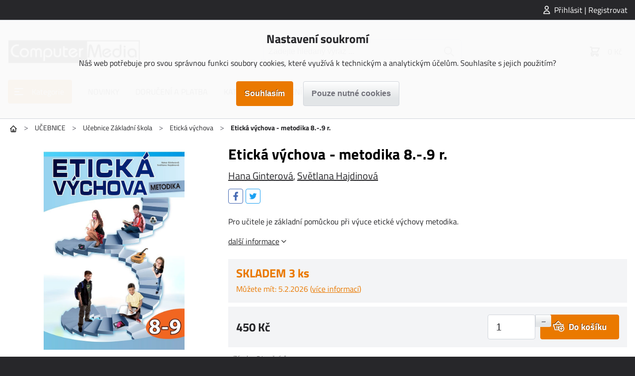

--- FILE ---
content_type: text/html; charset=utf-8
request_url: https://computermedia.cz/eticka-vychova---metodika-8---9-r
body_size: 12364
content:
<!DOCTYPE html>
<html lang="cs"><head><title>Etická výchova - metodika 8.-.9 r. | computermedia.cz</title><meta charset="utf-8"/><meta name="description" content="Etická výchova - metodika 8.-.9 r. | computermedia.cz"/><meta http-equiv="X-UA-Compatible" content="IE=edge"/><meta name="robots" content="index,follow"/><meta name="viewport" content="width=device-width, initial-scale=1"/><meta name="copyright" content="computermedia.cz"/><link rel="icon" href="https://computermedia.cz/?cast=Media&amp;akce=nahled&amp;id=3585&amp;typ=6" type="image/png" sizes="32x32"/><meta property="og:type" content="product"/><meta property="og:url" content="https://computermedia.cz/eticka-vychova---metodika-8---9-r"/><meta property="og:title" content="Etická výchova - metodika 8.-.9 r. | computermedia.cz"/><meta property="og:site_name" content="COMPUTER MEDIA"/><meta property="og:image" content="https://computermedia.cz/?id=308&amp;typ=1&amp;param=1&amp;cast=Media&amp;akce=nahled"/><meta property="product:pretax_price:amount" content="450.00"/><meta property="product:pretax_price:currency" content="CZK"/><meta property="product:price:amount" content="450.00"/><meta property="product:price:currency" content="CZK"/><link rel="stylesheet" href="https://computermedia.cz/styly/jquery-ui.css?cas=1535332226" type="text/css"/><link rel="stylesheet" href="https://computermedia.cz/styly/jquery.timepicker.css?cas=1406009984" type="text/css"/><link rel="stylesheet" href="https://computermedia.cz/styly/colorpicker.css?cas=1423065942" type="text/css"/><link rel="stylesheet" href="https://computermedia.cz/styly/styly2.php?cas=1759308571" type="text/css"/><link rel="stylesheet" href="https://computermedia.cz/styly/Podmenu2.php?cas=1759308571" type="text/css"/><link rel="stylesheet" href="https://computermedia.cz/styly/Drobecky2.php?cas=1759308570" type="text/css"/><link rel="stylesheet" href="https://computermedia.cz/styly/Prihlas2.php?cas=1759308571" type="text/css"/><link rel="stylesheet" href="https://computermedia.cz/styly/Zprava2.php?cas=1759308571" type="text/css"/><link rel="stylesheet" href="https://computermedia.cz/styly/Menu2.php?cas=1759308570" type="text/css"/><link rel="stylesheet" href="https://computermedia.cz/styly/MenuTlacitko2.php?cas=1759308570" type="text/css"/><link rel="stylesheet" href="https://computermedia.cz/styly/Kategorie2.php?cas=1759308570" type="text/css"/><link rel="stylesheet" href="https://computermedia.cz/styly/KategorieTlacitko2.php?cas=1759308570" type="text/css"/><link rel="stylesheet" href="https://computermedia.cz/styly/Logo2.php?cas=1759308570" type="text/css"/><link rel="stylesheet" href="https://computermedia.cz/styly/Hledej2.php?cas=1647461208" type="text/css"/><link rel="stylesheet" href="https://computermedia.cz/styly/Kosik2.php?cas=1759308570" type="text/css"/><link rel="stylesheet" href="https://computermedia.cz/styly/Copyright2.php?cas=1759308570" type="text/css"/><link rel="stylesheet" href="https://computermedia.cz/styly/Zapati2.php?cas=1759308571" type="text/css"/><link rel="stylesheet" href="https://computermedia.cz/styly/Postranni2.php?cas=1759308571" type="text/css"/><link rel="stylesheet" href="https://computermedia.cz/styly/ObrazekZahlavi2.php?cas=1759308570" type="text/css"/><link rel="stylesheet" href="https://computermedia.cz/styly/ObrazekPozadi2.php?cas=1759308570" type="text/css"/><link rel="stylesheet" href="https://computermedia.cz/styly/ListaZahlavi2.php?cas=1759308570" type="text/css"/><link rel="stylesheet" href="https://computermedia.cz/styly/ListaCookies2.php?cas=1759308944" type="text/css"/><link rel="stylesheet" href="https://computermedia.cz/styly/VyberJazyk2.php?cas=1759308571" type="text/css"/><link rel="stylesheet" href="https://computermedia.cz/styly/VyberMena2.php?cas=1759308571" type="text/css"/><link rel="stylesheet" href="https://computermedia.cz/styly/Odber2.php?cas=1759308570" type="text/css"/><style>:root {

  --color-primary: #ea7900;
  --color-primary-light: #ff8400;
  --color-primary-dark: #be6200;

  --color-secondary: #a31041;
  --color-secondary-light: #cc1452;
  --color-secondary-dark: #820d34;

  /* tyto barvy by se nemely menit: */
  --color-success: #16a34a;
  --color-warning: #ea580c;
  --color-error: #dc2626;
  --color-info: #0284c7;

  --color-black: #000;
  --color-dark: #27272A;
  --color-darkgray: #71717a;
  --color-gray: #d1d5db;
  --color-lightgray: #e2e5e7;
  --color-light: #f3f4f6;
  --color-white: #fff;

  --color-produkt-pripravujeme: #22bcfc;
  --bg-akce-odpocet: #ffded1;

}






#logo a:hover {
  box-shadow: none;
}</style><script type="text/javascript" src="https://computermedia.cz/skripty/jquery-3.2.1.min.js?cas=1494865790"></script><script type="text/javascript" src="https://computermedia.cz/skripty/jquery-ui.min.js?cas=1499191628"></script><script type="text/javascript" src="https://computermedia.cz/skripty/jquery.timepicker.js?cas=1652614133"></script><script type="text/javascript" src="https://computermedia.cz/?cas=1759308942&amp;cast=Soubor&amp;akce=datepicker"></script><script type="text/javascript" src="https://computermedia.cz/skripty/colorpicker.js?cas=1759308942"></script><script type="text/javascript" src="https://computermedia.cz/tinymce/tinymce.min.js?cas=1641418149"></script><script type="text/javascript" src="https://widget.packeta.com/v6/www/js/library.js"></script><script type="text/javascript" src="https://computermedia.cz/skripty/skripty.php?cas=1759308570"></script><!-- Global site tag (gtag.js) - Google Analytics -->
<script async src="https://www.googletagmanager.com/gtag/js?id=UA-77637405-14"></script>
<script>
 window.dataLayer = window.dataLayer || [];
 function gtag(){dataLayer.push(arguments);}
 gtag('js', new Date());
 gtag('config', 'UA-77637405-14');
  var gtagConsent = (ziskejConsent() ? 'granted' : 'denied');
  gtag('consent', 'default', {
  'ad_storage': gtagConsent,
  'ad_user_data': gtagConsent,
  'ad_personalization': gtagConsent,
  'analytics_storage': gtagConsent
  });
</script>

<!-- Global site tag (gtag.js) - Google Analytics -->
<script async src="https://www.googletagmanager.com/gtag/js?id=G-HVQ97RB3G9"></script>
<script>
  window.dataLayer = window.dataLayer || [];
  function gtag(){dataLayer.push(arguments);}
  gtag('js', new Date());
  gtag('config', 'G-HVQ97RB3G9');
  var gtagConsent = (ziskejConsent() ? 'granted' : 'denied');
  gtag('consent', 'default', {
  'ad_storage': gtagConsent,
  'ad_user_data': gtagConsent,
  'ad_personalization': gtagConsent,
  'analytics_storage': gtagConsent
  });
</script>

<script async src="https://pagead2.googlesyndication.com/pagead/js/adsbygoogle.js?client=ca-pub-7515409609995215" crossorigin="anonymous"></script>

</head><body><div id="stranka"><header id="zahlavi"><div id="zahlavi-top"><div id="zahlavi-top-obsah"><div id="mPrihlas"><a href="#" id="zobraz_mPrihlas" class="zobrazPrihlaseni">Přihlásit | Registrovat</a></div></div></div><div id="zahlavi-cookies"><div id="lista-cookies"><div class="cookies-obsah"><div class="cookies-nadpis">Nastavení soukromí</div><div class="cookies-popis">Náš web potřebuje pro svou správnou funkci soubory cookies, které využívá k technickým a analytickým účelům. Souhlasíte s jejich použitím?</div><form class="jednoduchy" action="https://computermedia.cz/?cast=Uzivatel&amp;akce=cookies" method="post"><div class="cookies-tlacitka"><input type="submit" value="Souhlasím" class="submit"/><input type="submit" value="Pouze nutné cookies" name="nesouhlas" class="submit tlacitkoSvetle"/></div><div class="clear"><input type="hidden" name="navrat" value="NTk4ZjY5OTI3NWE0ZmZhMDg2YWU3MGVkYmM1MzI1NWFodHRwczovL2NvbXB1dGVybWVkaWEuY3ovZXRpY2thLXZ5Y2hvdmEtLS1tZXRvZGlrYS04LS0tOS1yP2g9JmRhbHNpPTAmaWRXZWJIb21lcGFnZT0="/></div></form></div></div></div><div id="zahlavi-obsah"><a href="#" id="zprava" style="display:none;" class="zpravaNeuspech"></a><div id="logo"><a href="https://computermedia.cz/"><img src="https://computermedia.cz/?id=3038&amp;typ=5&amp;cast=Media&amp;akce=nahled" alt="" class="obrazek"/></a></div><div id="zahlavi-stred"><a href="#" id="kategorie-tlacitko" class="tlacitko"><span>Kategorie</span></a><form method="get" id="mHledejForm" class="jednoduchy" action="https://computermedia.cz/?cast=Vychozi&amp;akce=vychozi"><div><span><input id="h" name="h" type="text" value="" placeholder="Zadejte hledaný výraz ..." autocomplete="off" class="tbox fulltext"/></span><input type="submit" value="" id="mHledejSubmit" class="submit"/></div><div class="clear"><input type="hidden" name="cast" value="Vychozi"/><input type="hidden" name="akce" value="vychozi"/></div></form></div><div id="zahlavi-vpravo"><div id="mKosik"><a href="https://computermedia.cz/kosik" id="mKosikOdkaz"><span id="mKosik-pocet" class="badge"></span><span id="mKosik-cena">0 Kč</span></a><div id="mKosik-produkty"><a href="https://computermedia.cz/kosik" class="mKosik-prejit">Přejít do košíku</a></div></div><a href="#" id="menu-tlacitko"></a></div></div><div id="zahlavi-menu"><ul id="menu" class="menu2"><li id="kategorie-tlacitko-menu"><a href="#" id="menu_0">Kategorie</a></li><li><a href="/novinky?seradsmer=3&amp;dalsi=0&amp;skladem=0" id="menu_334">NOVINKY</a></li><li><a href="/doruceni-a-platba" id="menu_294">DORUČENÍ A PLATBA</a></li><li><a href="/katalogy-computer-media" id="menu_300">KATALOGY KE STAŽENÍ</a></li></ul></div></header><main><div id="obsah_nahore"><div id="mKategorie"><ul id="mKategorie-list" class="mKategorie"><li><a href="https://computermedia.cz/ucebnice?seradsmer=" id="kategorie_172" class="slozka">UČEBNICE</a><div class="mKategorie-obrazek"><div class="mKategorie-obrazek-nahore"><a href="https://computermedia.cz/ucebnice?seradsmer=">Vše v kategorii UČEBNICE</a></div><ul><li><a href="https://computermedia.cz/ucebnice-zs?seradsmer=" id="kategorie_4">Učebnice Základní škola</a><ul class="mKategorie-posledni"><li><a href="https://computermedia.cz/informatika-ZS?seradsmer=" id="kategorie_12">Informatika</a></li><li><a href="https://computermedia.cz/nova-informatika?seradsmer=" id="kategorie_1241">Nová informatika</a></li><li><a href="https://computermedia.cz/cesky-jazyk-ZS?seradsmer=" id="kategorie_14">Český jazyk</a></li><li><a href="https://computermedia.cz/dejepis-ZS?seradsmer=" id="kategorie_15">Dějepis</a></li><li><a href="https://computermedia.cz/financni-gramotnost-ZS?seradsmer=" id="kategorie_16">Finanční gramotnost</a></li><li><a href="https://computermedia.cz/medialni-vychova-ZS?seradsmer=" id="kategorie_17">Mediální výchova</a></li><li><a href="https://computermedia.cz/eticka-vychova-ZS?seradsmer=" id="kategorie_18">Etická výchova</a></li><li><a href="https://computermedia.cz/prijimaci-zkousky-ZS?seradsmer=" id="kategorie_19">Přijímací zkoušky</a></li></ul></li><li><a href="https://computermedia.cz/ucebnice-ss?seradsmer=" id="kategorie_5">Učebnice Střední škola</a><ul class="mKategorie-posledni"><li><a href="https://computermedia.cz/nova-informatika-ss?seradsmer=" id="kategorie_2378">Nová informatika</a></li><li><a href="https://computermedia.cz/informatika-SS?seradsmer=" id="kategorie_20">Informatika</a></li><li><a href="https://computermedia.cz/matematika-SS?seradsmer=" id="kategorie_21">Matematika</a></li><li><a href="https://computermedia.cz/ekonomie-ucetnictvi-SS?seradsmer=" id="kategorie_22">Ekonomie / Účetnictví</a></li><li><a href="https://computermedia.cz/anglictina-SS?seradsmer=" id="kategorie_23">Angličtina</a></li><li><a href="https://computermedia.cz/cesky-jazyk-a-literatura-SS?seradsmer=" id="kategorie_24">Český jazyk a literatura</a></li><li><a href="https://computermedia.cz/marketing-management-SS?seradsmer=" id="kategorie_25">Marketing / Management</a></li><li><a href="https://computermedia.cz/obcansky-spolved-zaklad-SS?seradsmer=" id="kategorie_26">Občanský spolvěd. základ</a></li><li><a href="https://computermedia.cz/eticka-vychova?seradsmer=" id="kategorie_617">Etická výchova</a></li><li><a href="https://computermedia.cz/ostatni-predmety-SS?seradsmer=" id="kategorie_27">Ostatní předměty</a></li><li><a href="https://computermedia.cz/maturita?seradsmer=" id="kategorie_210">Maturita</a></li></ul></li><li><a href="https://computermedia.cz/pedagogika-vedeni-skoly?seradsmer=" id="kategorie_211">Pedagogika / Vedení školy</a></li></ul><div class="mKategorie-obrazek-dole"><a href="https://computermedia.cz/ucebnice?seradsmer=">Vše v kategorii UČEBNICE</a></div><span class="mKategorie-obrazek-zavrit" tabindex="0"></span></div></li><li><a href="https://computermedia.cz/beletrie-knihy?seradsmer=" id="kategorie_615" class="slozka">BELETRIE</a><div class="mKategorie-obrazek"><div class="mKategorie-obrazek-nahore"><a href="https://computermedia.cz/beletrie-knihy?seradsmer=">Vše v kategorii BELETRIE</a></div><ul><li><a href="https://computermedia.cz/krimi-literatura?seradsmer=" id="kategorie_217">KRIMI</a></li><li><a href="https://computermedia.cz/psychothrillery?seradsmer=" id="kategorie_218">PSYCHOTHRILLERY</a></li><li><a href="https://computermedia.cz/beletrie?seradsmer=" id="kategorie_9">Česká literatura</a></li></ul><div class="mKategorie-obrazek-dole"><a href="https://computermedia.cz/beletrie-knihy?seradsmer=">Vše v kategorii BELETRIE</a></div><span class="mKategorie-obrazek-zavrit" tabindex="0"></span></div></li><li><a href="https://computermedia.cz/naucna-literatura?seradsmer=" id="kategorie_616" class="slozka">NAUČNÁ LITERATURA</a><div class="mKategorie-obrazek"><div class="mKategorie-obrazek-nahore"><a href="https://computermedia.cz/naucna-literatura?seradsmer=">Vše v kategorii NAUČNÁ LITERATURA</a></div><ul><li><a href="https://computermedia.cz/popularne-naucna?seradsmer=" id="kategorie_7">Populárně naučná</a></li><li><a href="https://computermedia.cz/jazyky-knihy?seradsmer=" id="kategorie_10">Jazyky</a></li><li><a href="https://computermedia.cz/zdravi-zivotni-styl?seradsmer=" id="kategorie_11">Zdraví / Životní styl</a><ul class="mKategorie-posledni"><li><a href="https://computermedia.cz/cviceni-sport?seradsmer=" id="kategorie_117">Cvičení / Sport</a></li><li><a href="https://computermedia.cz/diare?seradsmer=" id="kategorie_119">Diáře</a></li><li><a href="https://computermedia.cz/zdrava-strava?seradsmer=" id="kategorie_118">Zdravá strava</a></li></ul></li><li><a href="https://computermedia.cz/pocitacova-literatura?seradsmer=" id="kategorie_6">Počítačová literatura</a><ul class="mKategorie-posledni"><li><a href="https://computermedia.cz/operacni-systemy?seradsmer=" id="kategorie_28">Operační systémy</a></li><li><a href="https://computermedia.cz/ms-office?seradsmer=" id="kategorie_29">MS Office</a></li><li><a href="https://computermedia.cz/internet?seradsmer=" id="kategorie_30">Internet</a></li><li><a href="https://computermedia.cz/programovani?seradsmer=" id="kategorie_31">Programování</a></li><li><a href="https://computermedia.cz/pro-zacatecniky?seradsmer=" id="kategorie_32">Pro začátečníky</a></li><li><a href="https://computermedia.cz/grafika-video-cad?seradsmer=" id="kategorie_33">Grafika / Video / CAD</a></li></ul></li><li><a href="https://computermedia.cz/vychova-a-vzdelavani?seradsmer=" id="kategorie_36">Výchova a vzdělávání</a></li><li><a href="https://computermedia.cz/konska-literatura?seradsmer=" id="kategorie_612">Literatura o koních</a></li></ul><div class="mKategorie-obrazek-dole"><a href="https://computermedia.cz/naucna-literatura?seradsmer=">Vše v kategorii NAUČNÁ LITERATURA</a></div><span class="mKategorie-obrazek-zavrit" tabindex="0"></span></div></li><li><a href="https://computermedia.cz/detska?seradsmer=" id="kategorie_8" class="slozka">DĚTSKÁ</a><div class="mKategorie-obrazek"><div class="mKategorie-obrazek-nahore"><a href="https://computermedia.cz/detska?seradsmer=">Vše v kategorii DĚTSKÁ</a></div><ul><li><a href="https://computermedia.cz/detske-knihy?seradsmer=" id="kategorie_167">Dětské knihy</a></li><li><a href="https://computermedia.cz/zpivanky-rikadla?seradsmer=" id="kategorie_34">Zpívánky / Říkadla</a></li><li><a href="https://computermedia.cz/komiks?seradsmer=" id="kategorie_35">Komiks</a></li></ul><div class="mKategorie-obrazek-dole"><a href="https://computermedia.cz/detska?seradsmer=">Vše v kategorii DĚTSKÁ</a></div><span class="mKategorie-obrazek-zavrit" tabindex="0"></span></div></li><li><a href="https://computermedia.cz/naucne-karty?seradsmer=" id="kategorie_2" class="slozka">NAUČNÉ KARTY</a><div class="mKategorie-obrazek"><div class="mKategorie-obrazek-nahore"><a href="https://computermedia.cz/naucne-karty?seradsmer=">Vše v kategorii NAUČNÉ KARTY</a></div><ul><li><a href="https://computermedia.cz/kultura-umeni-tradice?seradsmer=" id="kategorie_37">Kultura, umění, tradice</a></li><li><a href="https://computermedia.cz/historie?seradsmer=" id="kategorie_38">Historie</a></li><li><a href="https://computermedia.cz/geografie?seradsmer=" id="kategorie_39">Geografie</a></li><li><a href="https://computermedia.cz/priroda?seradsmer=" id="kategorie_40">Příroda</a></li><li><a href="https://computermedia.cz/zdravi?seradsmer=" id="kategorie_41">Zdraví</a></li><li><a href="https://computermedia.cz/pohadky?seradsmer=" id="kategorie_42">Pohádky</a></li><li><a href="https://computermedia.cz/anglictina-karty?seradsmer=" id="kategorie_43">Angličtina</a></li><li><a href="https://computermedia.cz/nemcina?seradsmer=" id="kategorie_44">Němčina</a></li><li><a href="https://computermedia.cz/volny-cas?seradsmer=" id="kategorie_45">Volný čas</a></li><li><a href="https://computermedia.cz/cestovani?seradsmer=" id="kategorie_46">Cestování</a></li><li><a href="https://computermedia.cz/vesmir?seradsmer=" id="kategorie_47">Vesmír</a></li><li><a href="https://computermedia.cz/cesky-jazyk-literatura-karty?seradsmer=" id="kategorie_48">Český jazyk / Literatura</a></li><li><a href="https://computermedia.cz/technika-a-technologie?seradsmer=" id="kategorie_49">Technika a technologie</a></li></ul><div class="mKategorie-obrazek-dole"><a href="https://computermedia.cz/naucne-karty?seradsmer=">Vše v kategorii NAUČNÉ KARTY</a></div><span class="mKategorie-obrazek-zavrit" tabindex="0"></span></div></li><li><a href="https://computermedia.cz/obrazy?seradsmer=" id="kategorie_3" class="slozka">OBRAZY</a><div class="mKategorie-obrazek"><div class="mKategorie-obrazek-nahore"><a href="https://computermedia.cz/obrazy?seradsmer=">Vše v kategorii OBRAZY</a></div><ul><li><a href="https://computermedia.cz/anglictina-obrazy?seradsmer=" id="kategorie_50">Angličtina</a></li><li><a href="https://computermedia.cz/anglictina---gramatika?seradsmer=" id="kategorie_51">Angličtina - gramatika</a></li><li><a href="https://computermedia.cz/nemcina-obrazy?seradsmer=" id="kategorie_52">Němčina</a></li><li><a href="https://computermedia.cz/italstina?seradsmer=" id="kategorie_53">Italština</a></li><li><a href="https://computermedia.cz/francouzstina?seradsmer=" id="kategorie_54">Francouzština</a></li><li><a href="https://computermedia.cz/rustina?seradsmer=" id="kategorie_55">Ruština</a></li><li><a href="https://computermedia.cz/spanelstina?seradsmer=" id="kategorie_56">Španělština</a></li><li><a href="https://computermedia.cz/polstina?seradsmer=" id="kategorie_57">Polština</a></li><li><a href="https://computermedia.cz/kultura-mesta?seradsmer=" id="kategorie_58">Kultura / Města</a></li><li><a href="https://computermedia.cz/prirodoveda?seradsmer=" id="kategorie_59">Přírodověda</a></li><li><a href="https://computermedia.cz/informatika-pocitace?seradsmer=" id="kategorie_60">Informatika / Počítače</a></li><li><a href="https://computermedia.cz/lidske-telo?seradsmer=" id="kategorie_61">Lidské tělo</a></li><li><a href="https://computermedia.cz/matematika-obrazy?seradsmer=" id="kategorie_62">Matematika</a></li><li><a href="https://computermedia.cz/planeta-zeme-obrazy?seradsmer=" id="kategorie_63">Planeta Země</a></li><li><a href="https://computermedia.cz/vesmir-obrazy?seradsmer=" id="kategorie_64">Vesmír</a></li></ul><div class="mKategorie-obrazek-dole"><a href="https://computermedia.cz/obrazy?seradsmer=">Vše v kategorii OBRAZY</a></div><span class="mKategorie-obrazek-zavrit" tabindex="0"></span></div></li><li><a href="https://computermedia.cz/e-knihy-computer-media?seradsmer=" id="kategorie_541" class="slozka">E-KNIHY</a><div class="mKategorie-obrazek"><div class="mKategorie-obrazek-nahore"><a href="https://computermedia.cz/e-knihy-computer-media?seradsmer=">Vše v kategorii E-KNIHY</a></div><ul><li><a href="https://computermedia.cz/e-knihy-beletrie?seradsmer=" id="kategorie_542">Beletrie</a></li><li><a href="https://computermedia.cz/e-knihy-ucebnice?seradsmer=" id="kategorie_543">Učebnice</a><ul class="mKategorie-posledni"><li><a href="https://computermedia.cz/obcansky-a-spolecenskovedni-zaklad-ele?seradsmer=" id="kategorie_618">Občanský spolvěd. základ</a></li></ul></li><li><a href="https://computermedia.cz/e-knihy-prijimaci-zkousky?seradsmer=" id="kategorie_548">Přijímací zkoušky</a><ul class="mKategorie-posledni"><li><a href="https://computermedia.cz/e-knihy-cesky-jazyk-5-a-7-rocnik?seradsmer=" id="kategorie_549">Český jazyk 5. a 7. ročník</a></li><li><a href="https://computermedia.cz/e-knihy-cesky-jazyk-9-rocnik?seradsmer=" id="kategorie_550">Český jazyk 9. ročník</a></li><li><a href="https://computermedia.cz/e-knihy-matematika-5-a-7-rocnik?seradsmer=" id="kategorie_551">Matematika 5. a 7. ročník</a></li><li><a href="https://computermedia.cz/e-knihy-matematika-9-rocnik?seradsmer=" id="kategorie_552">Matematika 9. ročník</a></li></ul></li><li><a href="https://computermedia.cz/e-knihy-maturita?seradsmer=" id="kategorie_553">Maturita</a><ul class="mKategorie-posledni"><li><a href="https://computermedia.cz/e-knihy-anglicky-jazyk-maturita?seradsmer=" id="kategorie_555">Anglický jazyk</a></li><li><a href="https://computermedia.cz/e-knihy-cesky-jazyk-a-literatura-maturita?seradsmer=" id="kategorie_554">Český jazyk a literatura</a></li><li><a href="https://computermedia.cz/e-knihy-matematika-maturita?seradsmer=" id="kategorie_556">Matematika</a></li></ul></li><li><a href="https://computermedia.cz/e-knihy-odborna-literatura?seradsmer=" id="kategorie_544">Odborná literatura</a></li><li><a href="https://computermedia.cz/e-knihy-pocitacova-literatura?seradsmer=" id="kategorie_547">Počítačová literatura</a></li></ul><div class="mKategorie-obrazek-dole"><a href="https://computermedia.cz/e-knihy-computer-media?seradsmer=">Vše v kategorii E-KNIHY</a></div><span class="mKategorie-obrazek-zavrit" tabindex="0"></span></div></li></ul></div><div id="mKategorieBanner"><a href="/informatika-pro-stredni-skoly"><img src="https://computermedia.cz/?id=8482169&amp;typ=4&amp;param=1&amp;cast=Media&amp;akce=nahled" alt="" title="Informatika pro SŠ 1. dil"/></a></div><div id="drobecky"><a href="https://computermedia.cz/?cast=Vychozi&amp;akce=vychozi" class="drobecky-doma" title="Hlavní stránka"><br/></a><span class="sipka">&gt;</span><a href="https://computermedia.cz/ucebnice">UČEBNICE</a><span class="sipka">&gt;</span><a href="https://computermedia.cz/ucebnice-zs">Učebnice Základní škola</a><span class="sipka">&gt;</span><a href="https://computermedia.cz/eticka-vychova-ZS">Etická výchova</a><span class="sipka">&gt;</span><span class="aktivni">Etická výchova - metodika 8.-.9 r.</span></div></div><div id="obsah"><div id="komponenta"><div class="produkt-detail"><div class="produkt-info"><div class="produkt-zahlavi"><h1 class="produkt-nazev">Etická výchova - metodika 8.-.9 r.</h1><h2 class="produkt-autori"><a href="https://computermedia.cz/?cast=Vychozi&amp;akce=autor&amp;id=18" class="produkt-autor">Hana Ginterová</a>, <a href="https://computermedia.cz/?cast=Vychozi&amp;akce=autor&amp;id=19" class="produkt-autor">Světlana Hajdinová</a></h2><div class="produkt-socials"><div class="produkt-social"><a href="#" class="produkt-facebook sdilet-facebook"><span class="svg facebook"><svg version="1.1" xmlns="http://www.w3.org/2000/svg" xmlns:xlink="http://www.w3.org/1999/xlink" width="11" height="20" viewBox="0 0 11 20" focusable="false"><path d="M8.23706 0.375C5.52694 0.375 3.9375 1.80649 3.9375 5.06799V7.9375H0.5V11.375H3.9375V19.625H7.375V11.375H10.125L10.8125 7.9375H7.375V5.64941C7.375 4.42085 7.77565 3.8125 8.92859 3.8125H10.8125V0.515991C10.4866 0.471991 9.53712 0.375 8.23706 0.375Z"></path></svg></span></a><a href="#" class="produkt-twitter sdilet-twitter"><span class="svg twitter"><svg version="1.1" xmlns="http://www.w3.org/2000/svg" xmlns:xlink="http://www.w3.org/1999/xlink" width="18" height="14" viewBox="0 0 18 14" focusable="false"><path d="M17.25 1.88403C16.6431 2.15259 15.9905 2.33521 15.3057 2.41577C16.0039 1.99683 16.541 1.3335 16.7935 0.543945C16.1409 0.930664 15.4158 1.21265 14.645 1.36572C14.0273 0.707763 13.1465 0.294189 12.1743 0.294189C10.3052 0.294189 8.78784 1.81152 8.78784 3.68066C8.78784 3.94653 8.81738 4.20435 8.87647 4.45142C6.06201 4.31177 3.56714 2.96362 1.89941 0.914551C1.60669 1.41406 1.44019 1.99683 1.44019 2.61719C1.44019 3.79077 2.03638 4.82739 2.94678 5.43433C2.39087 5.41553 1.86987 5.26514 1.41333 5.01001C1.41333 5.02612 1.41333 5.03955 1.41333 5.05298C1.41333 6.69385 2.57886 8.06348 4.12842 8.37231C3.84375 8.4502 3.54565 8.49316 3.23682 8.49316C3.01929 8.49316 2.80444 8.47168 2.60034 8.4314C3.03003 9.77686 4.28149 10.7544 5.76123 10.7839C4.60376 11.6917 3.14282 12.2314 1.55835 12.2314C1.28442 12.2314 1.01587 12.2153 0.75 12.1831C2.24854 13.1445 4.02637 13.7058 5.93848 13.7058C12.1663 13.7058 15.5715 8.54688 15.5715 4.07275C15.5715 3.92773 15.5662 3.78003 15.5608 3.63501C16.2214 3.15698 16.7961 2.56079 17.25 1.88403Z"></path></svg></span></a></div></div></div><div class="produkt-media"><div class="produkt-nahled"><a href="#" class="produkt-media-hlavni"><img src="https://computermedia.cz/?id=308&amp;typ=1&amp;param=1&amp;cast=Media&amp;akce=nahled" alt="" class="obrazek"/></a></div></div><div class="produkt-obsah"><div class="produkt-popis-kratky">Pro učitele je základní pomůckou při výuce etické výchovy metodika.</div><a href="#produkt-zalozka-popis" class="produkt-popis-prejit">další informace</a><div class="produkt-skladem-dostupne"><div class="produkt-skladem produkt-skladem1">SKLADEM 3 ks</div><div class="produkt-dostupne-od">Můžete mít: 5.2.2026 (<a href="https://computermedia.cz/?cast=Vychozi&amp;akce=dopravaProduktu&amp;idp=51" id="otevri_dopravaProduktu" class="otevriDialog">více informací</a>)</div></div><div class="produkt-cena-koupit"><div class="produkt-cena"><div class="produkt-cena-bezna">450 Kč</div></div><div class="produkt-koupit-obsah"><div class="produkt-koupit-mnozstvi-obsah"><span><input id="kosik-koupit-mnozstvi-51" name="kosik-koupit-mnozstvi-51" type="text" value="1" class="tbox produkt-koupit-mnozstvi"/></span><a href="#" class="produkt-koupit-mnozstvi-plus">+</a><a href="#" class="produkt-koupit-mnozstvi-minus">–</a></div><a href="#" id="kosik-koupit-51" class="produkt-koupit kosik-koupit"><span class="svg kosik"><svg version="1.1" xmlns="http://www.w3.org/2000/svg" xmlns:xlink="http://www.w3.org/1999/xlink" width="18" height="17" viewBox="0 0 18 17" focusable="false"><path d="M8.5 0.744629L3.49463 5.75H0.625V9.125H1.33142L3.01892 14.75H9.11194C9.89332 16.0911 11.3442 17 13 17C15.475 17 17.5 14.975 17.5 12.5C17.5 11.1579 16.9017 9.95132 15.9619 9.125H16.375V8V5.75H13.5054L8.5 0.744629ZM8.5 2.33545L11.9146 5.75H5.08545L8.5 2.33545ZM1.75 6.875H15.25V8H14.8314L14.7271 8.34717C14.1944 8.12385 13.6113 8 13 8C11.3104 8 9.83158 8.9449 9.0625 10.3313V8.5625H7.9375V12.5H8.5C8.5 12.8887 8.55562 13.2646 8.64941 13.625H3.85608L2.16858 8H1.75V6.875ZM5.6875 8.5625V12.5H6.8125V8.5625H5.6875ZM13 9.125C14.8562 9.125 16.375 10.6438 16.375 12.5C16.375 14.3562 14.8562 15.875 13 15.875C11.1438 15.875 9.625 14.3562 9.625 12.5C9.625 10.6438 11.1438 9.125 13 9.125ZM12.4375 10.25V11.9375H10.75V13.0625H12.4375V14.75H13.5625V13.0625H15.25V11.9375H13.5625V10.25H12.4375Z"></path></svg></span><span class="produkt-koupit-text">Do košíku</span></a></div></div><div class="maly sedy margL margT">Záruka: 24 měsíců</div></div></div><h2 class="produkt-detail-nadpis">Ostatní s tímto titulem také koupili</h2><div class="vypis-homepage posuvne"><a href="#" class="posuvne-zpet"><span class="svg sipka-vlevo"><svg version="1.1" xmlns="http://www.w3.org/2000/svg" xmlns:xlink="http://www.w3.org/1999/xlink" width="10" height="18" viewBox="0 0 10 18" focusable="false"><path d="M8.08398 0.943359L0.521484 8.50586L0.0488281 9L0.521484 9.49414L8.08398 17.0566L9.07227 16.0684L2.00391 9L9.07227 1.93164L8.08398 0.943359Z"></path></svg></span></a><div class="posuvne-polozky posuvne-full"><div class="vypis-produkt posuvne-polozka"><div class="vypis-produkt-obsah"><div class="produkt-obrazek"><a href="https://computermedia.cz/eticka-vychova---prac-listy-1---3-r" title="Etická výchova - prac. listy 1.-.3 r."><img src="https://computermedia.cz/?id=309&amp;typ=1&amp;cast=Media&amp;akce=nahled" alt=""/></a></div><div class="produkt-nazev-popis"><a href="https://computermedia.cz/eticka-vychova---prac-listy-1---3-r" class="produkt-nazev produkt-odkaz">Etická výchova - prac. listy 1.-.3 r.</a><div class="produkt-autori"><a href="https://computermedia.cz/?cast=Vychozi&amp;akce=autor&amp;id=94" class="produkt-autor">Ivana Koutská</a>, <a href="https://computermedia.cz/?cast=Vychozi&amp;akce=autor&amp;id=93" class="produkt-autor">Jarmila Plachá</a></div></div><div class="produkt-cena-koupit"><div class="produkt-cena"><div class="produkt-cena-bezna">200 Kč</div></div><a href="#" id="kosik-koupit-52" class="produkt-koupit kosik-koupit"><span class="svg kosik"><svg version="1.1" xmlns="http://www.w3.org/2000/svg" xmlns:xlink="http://www.w3.org/1999/xlink" width="18" height="17" viewBox="0 0 18 17" focusable="false"><path d="M8.5 0.744629L3.49463 5.75H0.625V9.125H1.33142L3.01892 14.75H9.11194C9.89332 16.0911 11.3442 17 13 17C15.475 17 17.5 14.975 17.5 12.5C17.5 11.1579 16.9017 9.95132 15.9619 9.125H16.375V8V5.75H13.5054L8.5 0.744629ZM8.5 2.33545L11.9146 5.75H5.08545L8.5 2.33545ZM1.75 6.875H15.25V8H14.8314L14.7271 8.34717C14.1944 8.12385 13.6113 8 13 8C11.3104 8 9.83158 8.9449 9.0625 10.3313V8.5625H7.9375V12.5H8.5C8.5 12.8887 8.55562 13.2646 8.64941 13.625H3.85608L2.16858 8H1.75V6.875ZM5.6875 8.5625V12.5H6.8125V8.5625H5.6875ZM13 9.125C14.8562 9.125 16.375 10.6438 16.375 12.5C16.375 14.3562 14.8562 15.875 13 15.875C11.1438 15.875 9.625 14.3562 9.625 12.5C9.625 10.6438 11.1438 9.125 13 9.125ZM12.4375 10.25V11.9375H10.75V13.0625H12.4375V14.75H13.5625V13.0625H15.25V11.9375H13.5625V10.25H12.4375Z"></path></svg></span><span class="produkt-koupit-text">Do košíku</span></a></div></div></div><div class="vypis-produkt posuvne-polozka"><div class="vypis-produkt-obsah"><div class="produkt-obrazek"><a href="https://computermedia.cz/eticka-vychova---metodika-4---5-r" title="Etická výchova - metodika 4.-.5 r."><img src="https://computermedia.cz/?id=306&amp;typ=1&amp;cast=Media&amp;akce=nahled" alt=""/></a></div><div class="produkt-nazev-popis"><a href="https://computermedia.cz/eticka-vychova---metodika-4---5-r" class="produkt-nazev produkt-odkaz">Etická výchova - metodika 4.-.5 r.</a><div class="produkt-autori"><a href="https://computermedia.cz/?cast=Vychozi&amp;akce=autor&amp;id=128" class="produkt-autor">Květa Trčková</a>, <a href="https://computermedia.cz/?cast=Vychozi&amp;akce=autor&amp;id=129" class="produkt-autor">Romana Zemanová</a></div></div><div class="produkt-cena-koupit"><div class="produkt-cena"><div class="produkt-cena-bezna">450 Kč</div></div><a href="#" id="kosik-koupit-49" class="produkt-koupit kosik-koupit"><span class="svg kosik"><svg version="1.1" xmlns="http://www.w3.org/2000/svg" xmlns:xlink="http://www.w3.org/1999/xlink" width="18" height="17" viewBox="0 0 18 17" focusable="false"><path d="M8.5 0.744629L3.49463 5.75H0.625V9.125H1.33142L3.01892 14.75H9.11194C9.89332 16.0911 11.3442 17 13 17C15.475 17 17.5 14.975 17.5 12.5C17.5 11.1579 16.9017 9.95132 15.9619 9.125H16.375V8V5.75H13.5054L8.5 0.744629ZM8.5 2.33545L11.9146 5.75H5.08545L8.5 2.33545ZM1.75 6.875H15.25V8H14.8314L14.7271 8.34717C14.1944 8.12385 13.6113 8 13 8C11.3104 8 9.83158 8.9449 9.0625 10.3313V8.5625H7.9375V12.5H8.5C8.5 12.8887 8.55562 13.2646 8.64941 13.625H3.85608L2.16858 8H1.75V6.875ZM5.6875 8.5625V12.5H6.8125V8.5625H5.6875ZM13 9.125C14.8562 9.125 16.375 10.6438 16.375 12.5C16.375 14.3562 14.8562 15.875 13 15.875C11.1438 15.875 9.625 14.3562 9.625 12.5C9.625 10.6438 11.1438 9.125 13 9.125ZM12.4375 10.25V11.9375H10.75V13.0625H12.4375V14.75H13.5625V13.0625H15.25V11.9375H13.5625V10.25H12.4375Z"></path></svg></span><span class="produkt-koupit-text">Do košíku</span></a></div></div></div><div class="vypis-produkt posuvne-polozka"><div class="vypis-produkt-obsah"><div class="produkt-obrazek"><a href="https://computermedia.cz/eticka-vychova---prac-listy-4---5-r" title="Etická výchova - prac. listy 4.-.5 r."><img src="https://computermedia.cz/?id=3869&amp;typ=1&amp;cast=Media&amp;akce=nahled" alt=""/></a></div><div class="produkt-nazev-popis"><a href="https://computermedia.cz/eticka-vychova---prac-listy-4---5-r" class="produkt-nazev produkt-odkaz">Etická výchova - prac. listy 4.-.5 r.</a><div class="produkt-autori"><a href="https://computermedia.cz/?cast=Vychozi&amp;akce=autor&amp;id=128" class="produkt-autor">Květa Trčková</a>, <a href="https://computermedia.cz/?cast=Vychozi&amp;akce=autor&amp;id=129" class="produkt-autor">Romana Zemanová</a></div></div><div class="produkt-cena-koupit"><div class="produkt-cena"><div class="produkt-cena-bezna">200 Kč</div></div><a href="#" id="kosik-koupit-53" class="produkt-koupit kosik-koupit"><span class="svg kosik"><svg version="1.1" xmlns="http://www.w3.org/2000/svg" xmlns:xlink="http://www.w3.org/1999/xlink" width="18" height="17" viewBox="0 0 18 17" focusable="false"><path d="M8.5 0.744629L3.49463 5.75H0.625V9.125H1.33142L3.01892 14.75H9.11194C9.89332 16.0911 11.3442 17 13 17C15.475 17 17.5 14.975 17.5 12.5C17.5 11.1579 16.9017 9.95132 15.9619 9.125H16.375V8V5.75H13.5054L8.5 0.744629ZM8.5 2.33545L11.9146 5.75H5.08545L8.5 2.33545ZM1.75 6.875H15.25V8H14.8314L14.7271 8.34717C14.1944 8.12385 13.6113 8 13 8C11.3104 8 9.83158 8.9449 9.0625 10.3313V8.5625H7.9375V12.5H8.5C8.5 12.8887 8.55562 13.2646 8.64941 13.625H3.85608L2.16858 8H1.75V6.875ZM5.6875 8.5625V12.5H6.8125V8.5625H5.6875ZM13 9.125C14.8562 9.125 16.375 10.6438 16.375 12.5C16.375 14.3562 14.8562 15.875 13 15.875C11.1438 15.875 9.625 14.3562 9.625 12.5C9.625 10.6438 11.1438 9.125 13 9.125ZM12.4375 10.25V11.9375H10.75V13.0625H12.4375V14.75H13.5625V13.0625H15.25V11.9375H13.5625V10.25H12.4375Z"></path></svg></span><span class="produkt-koupit-text">Do košíku</span></a></div></div></div><div class="vypis-produkt posuvne-polozka"><div class="vypis-produkt-obsah"><div class="produkt-obrazek"><a href="https://computermedia.cz/eticka-vychova---prac-listy-8---9-r" title="Etická výchova - prac. listy 8.-.9 r."><img src="https://computermedia.cz/?id=312&amp;typ=1&amp;cast=Media&amp;akce=nahled" alt=""/></a></div><div class="produkt-nazev-popis"><a href="https://computermedia.cz/eticka-vychova---prac-listy-8---9-r" class="produkt-nazev produkt-odkaz">Etická výchova - prac. listy 8.-.9 r.</a><div class="produkt-autori"><a href="https://computermedia.cz/?cast=Vychozi&amp;akce=autor&amp;id=18" class="produkt-autor">Hana Ginterová</a>, <a href="https://computermedia.cz/?cast=Vychozi&amp;akce=autor&amp;id=19" class="produkt-autor">Světlana Hajdinová</a></div></div><div class="produkt-cena-koupit"><div class="produkt-cena"><div class="produkt-cena-bezna">200 Kč</div></div><a href="#" id="kosik-koupit-55" class="produkt-koupit kosik-koupit"><span class="svg kosik"><svg version="1.1" xmlns="http://www.w3.org/2000/svg" xmlns:xlink="http://www.w3.org/1999/xlink" width="18" height="17" viewBox="0 0 18 17" focusable="false"><path d="M8.5 0.744629L3.49463 5.75H0.625V9.125H1.33142L3.01892 14.75H9.11194C9.89332 16.0911 11.3442 17 13 17C15.475 17 17.5 14.975 17.5 12.5C17.5 11.1579 16.9017 9.95132 15.9619 9.125H16.375V8V5.75H13.5054L8.5 0.744629ZM8.5 2.33545L11.9146 5.75H5.08545L8.5 2.33545ZM1.75 6.875H15.25V8H14.8314L14.7271 8.34717C14.1944 8.12385 13.6113 8 13 8C11.3104 8 9.83158 8.9449 9.0625 10.3313V8.5625H7.9375V12.5H8.5C8.5 12.8887 8.55562 13.2646 8.64941 13.625H3.85608L2.16858 8H1.75V6.875ZM5.6875 8.5625V12.5H6.8125V8.5625H5.6875ZM13 9.125C14.8562 9.125 16.375 10.6438 16.375 12.5C16.375 14.3562 14.8562 15.875 13 15.875C11.1438 15.875 9.625 14.3562 9.625 12.5C9.625 10.6438 11.1438 9.125 13 9.125ZM12.4375 10.25V11.9375H10.75V13.0625H12.4375V14.75H13.5625V13.0625H15.25V11.9375H13.5625V10.25H12.4375Z"></path></svg></span><span class="produkt-koupit-text">Do košíku</span></a></div></div></div><div class="vypis-produkt posuvne-polozka"><div class="vypis-produkt-obsah"><div class="produkt-obrazek"><a href="https://computermedia.cz/eticka-vychova---ucebnice-4---5-r" title="Etická výchova - učebnice 4.-.5 r."><img src="https://computermedia.cz/?id=313&amp;typ=1&amp;cast=Media&amp;akce=nahled" alt=""/></a></div><div class="produkt-nazev-popis"><a href="https://computermedia.cz/eticka-vychova---ucebnice-4---5-r" class="produkt-nazev produkt-odkaz">Etická výchova - učebnice 4.-.5 r.</a><div class="produkt-autori"><a href="https://computermedia.cz/?cast=Vychozi&amp;akce=autor&amp;id=128" class="produkt-autor">Květa Trčková</a>, <a href="https://computermedia.cz/?cast=Vychozi&amp;akce=autor&amp;id=129" class="produkt-autor">Romana Zemanová</a></div></div><div class="produkt-cena-koupit"><div class="produkt-cena"><div class="produkt-cena-bezna">200 Kč</div></div><a href="#" id="kosik-koupit-56" class="produkt-koupit kosik-koupit"><span class="svg kosik"><svg version="1.1" xmlns="http://www.w3.org/2000/svg" xmlns:xlink="http://www.w3.org/1999/xlink" width="18" height="17" viewBox="0 0 18 17" focusable="false"><path d="M8.5 0.744629L3.49463 5.75H0.625V9.125H1.33142L3.01892 14.75H9.11194C9.89332 16.0911 11.3442 17 13 17C15.475 17 17.5 14.975 17.5 12.5C17.5 11.1579 16.9017 9.95132 15.9619 9.125H16.375V8V5.75H13.5054L8.5 0.744629ZM8.5 2.33545L11.9146 5.75H5.08545L8.5 2.33545ZM1.75 6.875H15.25V8H14.8314L14.7271 8.34717C14.1944 8.12385 13.6113 8 13 8C11.3104 8 9.83158 8.9449 9.0625 10.3313V8.5625H7.9375V12.5H8.5C8.5 12.8887 8.55562 13.2646 8.64941 13.625H3.85608L2.16858 8H1.75V6.875ZM5.6875 8.5625V12.5H6.8125V8.5625H5.6875ZM13 9.125C14.8562 9.125 16.375 10.6438 16.375 12.5C16.375 14.3562 14.8562 15.875 13 15.875C11.1438 15.875 9.625 14.3562 9.625 12.5C9.625 10.6438 11.1438 9.125 13 9.125ZM12.4375 10.25V11.9375H10.75V13.0625H12.4375V14.75H13.5625V13.0625H15.25V11.9375H13.5625V10.25H12.4375Z"></path></svg></span><span class="produkt-koupit-text">Do košíku</span></a></div></div></div><div class="vypis-produkt posuvne-polozka"><div class="vypis-produkt-obsah"><div class="produkt-obrazek"><a href="https://computermedia.cz/informatika-pro-zs---1-dil-2-vyd" title="Informatika pro ZŠ - 1. díl (2. VYD)"><img src="https://computermedia.cz/?id=37&amp;typ=1&amp;cast=Media&amp;akce=nahled" alt=""/></a><div class="stitky"><span class="stitek stitek-barva-tmava" style="background-color: #785e23;"><span class="stitek-obsah">DOPRODEJ</span></span></div></div><div class="produkt-nazev-popis"><a href="https://computermedia.cz/informatika-pro-zs---1-dil-2-vyd" class="produkt-nazev produkt-odkaz">Informatika pro ZŠ - 1. díl (2. VYD)</a><div class="produkt-autori"><a href="https://computermedia.cz/?cast=Vychozi&amp;akce=autor&amp;id=75" class="produkt-autor">Libuše Kovářová</a>, <a href="https://computermedia.cz/?cast=Vychozi&amp;akce=autor&amp;id=24" class="produkt-autor">Michal Jiříček</a>, <a href="https://computermedia.cz/?cast=Vychozi&amp;akce=autor&amp;id=6" class="produkt-autor">Pavel Navrátil</a>, <a href="https://computermedia.cz/?cast=Vychozi&amp;akce=autor&amp;id=74" class="produkt-autor">Vladimír Němec</a></div></div><div class="produkt-cena-koupit"><div class="produkt-cena"><div class="produkt-cena-bezna">199 Kč</div></div><a href="#" id="kosik-koupit-20" class="produkt-koupit kosik-koupit"><span class="svg kosik"><svg version="1.1" xmlns="http://www.w3.org/2000/svg" xmlns:xlink="http://www.w3.org/1999/xlink" width="18" height="17" viewBox="0 0 18 17" focusable="false"><path d="M8.5 0.744629L3.49463 5.75H0.625V9.125H1.33142L3.01892 14.75H9.11194C9.89332 16.0911 11.3442 17 13 17C15.475 17 17.5 14.975 17.5 12.5C17.5 11.1579 16.9017 9.95132 15.9619 9.125H16.375V8V5.75H13.5054L8.5 0.744629ZM8.5 2.33545L11.9146 5.75H5.08545L8.5 2.33545ZM1.75 6.875H15.25V8H14.8314L14.7271 8.34717C14.1944 8.12385 13.6113 8 13 8C11.3104 8 9.83158 8.9449 9.0625 10.3313V8.5625H7.9375V12.5H8.5C8.5 12.8887 8.55562 13.2646 8.64941 13.625H3.85608L2.16858 8H1.75V6.875ZM5.6875 8.5625V12.5H6.8125V8.5625H5.6875ZM13 9.125C14.8562 9.125 16.375 10.6438 16.375 12.5C16.375 14.3562 14.8562 15.875 13 15.875C11.1438 15.875 9.625 14.3562 9.625 12.5C9.625 10.6438 11.1438 9.125 13 9.125ZM12.4375 10.25V11.9375H10.75V13.0625H12.4375V14.75H13.5625V13.0625H15.25V11.9375H13.5625V10.25H12.4375Z"></path></svg></span><span class="produkt-koupit-text">Do košíku</span></a></div></div></div><div class="vypis-produkt posuvne-polozka"><div class="vypis-produkt-obsah"><div class="produkt-obrazek"><a href="https://computermedia.cz/medialni-vychova---cvicebnice-zadani" title="Mediální výchova - Cvičebnice (Zadání)"><img src="https://computermedia.cz/?id=287&amp;typ=1&amp;cast=Media&amp;akce=nahled" alt=""/></a></div><div class="produkt-nazev-popis"><a href="https://computermedia.cz/medialni-vychova---cvicebnice-zadani" class="produkt-nazev produkt-odkaz">Mediální výchova - Cvičebnice (Zadání)</a><div class="produkt-autori"><a href="https://computermedia.cz/?cast=Vychozi&amp;akce=autor&amp;id=39" class="produkt-autor">Ing. Lucie S. Závodná</a>, <a href="https://computermedia.cz/?cast=Vychozi&amp;akce=autor&amp;id=38" class="produkt-autor">Mgr. J. Pospíšil</a></div></div><div class="produkt-cena-koupit"><div class="produkt-cena"><div class="produkt-cena-bezna">220 Kč</div></div><a href="#" id="kosik-koupit-45" class="produkt-koupit kosik-koupit"><span class="svg kosik"><svg version="1.1" xmlns="http://www.w3.org/2000/svg" xmlns:xlink="http://www.w3.org/1999/xlink" width="18" height="17" viewBox="0 0 18 17" focusable="false"><path d="M8.5 0.744629L3.49463 5.75H0.625V9.125H1.33142L3.01892 14.75H9.11194C9.89332 16.0911 11.3442 17 13 17C15.475 17 17.5 14.975 17.5 12.5C17.5 11.1579 16.9017 9.95132 15.9619 9.125H16.375V8V5.75H13.5054L8.5 0.744629ZM8.5 2.33545L11.9146 5.75H5.08545L8.5 2.33545ZM1.75 6.875H15.25V8H14.8314L14.7271 8.34717C14.1944 8.12385 13.6113 8 13 8C11.3104 8 9.83158 8.9449 9.0625 10.3313V8.5625H7.9375V12.5H8.5C8.5 12.8887 8.55562 13.2646 8.64941 13.625H3.85608L2.16858 8H1.75V6.875ZM5.6875 8.5625V12.5H6.8125V8.5625H5.6875ZM13 9.125C14.8562 9.125 16.375 10.6438 16.375 12.5C16.375 14.3562 14.8562 15.875 13 15.875C11.1438 15.875 9.625 14.3562 9.625 12.5C9.625 10.6438 11.1438 9.125 13 9.125ZM12.4375 10.25V11.9375H10.75V13.0625H12.4375V14.75H13.5625V13.0625H15.25V11.9375H13.5625V10.25H12.4375Z"></path></svg></span><span class="produkt-koupit-text">Do košíku</span></a></div></div></div><div class="vypis-produkt posuvne-polozka"><div class="vypis-produkt-obsah"><div class="produkt-obrazek"><a href="https://computermedia.cz/eticka-vychova---metodika-6---7-r" title="Etická výchova - metodika 6.-.7 r."><img src="https://computermedia.cz/?id=307&amp;typ=1&amp;cast=Media&amp;akce=nahled" alt=""/></a></div><div class="produkt-nazev-popis"><a href="https://computermedia.cz/eticka-vychova---metodika-6---7-r" class="produkt-nazev produkt-odkaz">Etická výchova - metodika 6.-.7 r.</a><div class="produkt-autori"><a href="https://computermedia.cz/?cast=Vychozi&amp;akce=autor&amp;id=9" class="produkt-autor">Hana Brichová</a>, <a href="https://computermedia.cz/?cast=Vychozi&amp;akce=autor&amp;id=10" class="produkt-autor">Marcela Matějcová</a>, <a href="https://computermedia.cz/?cast=Vychozi&amp;akce=autor&amp;id=8" class="produkt-autor">Marie Navrátilová</a></div></div><div class="produkt-cena-koupit"><div class="produkt-cena"><div class="produkt-cena-bezna">450 Kč</div></div><a href="#" id="kosik-koupit-50" class="produkt-koupit kosik-koupit"><span class="svg kosik"><svg version="1.1" xmlns="http://www.w3.org/2000/svg" xmlns:xlink="http://www.w3.org/1999/xlink" width="18" height="17" viewBox="0 0 18 17" focusable="false"><path d="M8.5 0.744629L3.49463 5.75H0.625V9.125H1.33142L3.01892 14.75H9.11194C9.89332 16.0911 11.3442 17 13 17C15.475 17 17.5 14.975 17.5 12.5C17.5 11.1579 16.9017 9.95132 15.9619 9.125H16.375V8V5.75H13.5054L8.5 0.744629ZM8.5 2.33545L11.9146 5.75H5.08545L8.5 2.33545ZM1.75 6.875H15.25V8H14.8314L14.7271 8.34717C14.1944 8.12385 13.6113 8 13 8C11.3104 8 9.83158 8.9449 9.0625 10.3313V8.5625H7.9375V12.5H8.5C8.5 12.8887 8.55562 13.2646 8.64941 13.625H3.85608L2.16858 8H1.75V6.875ZM5.6875 8.5625V12.5H6.8125V8.5625H5.6875ZM13 9.125C14.8562 9.125 16.375 10.6438 16.375 12.5C16.375 14.3562 14.8562 15.875 13 15.875C11.1438 15.875 9.625 14.3562 9.625 12.5C9.625 10.6438 11.1438 9.125 13 9.125ZM12.4375 10.25V11.9375H10.75V13.0625H12.4375V14.75H13.5625V13.0625H15.25V11.9375H13.5625V10.25H12.4375Z"></path></svg></span><span class="produkt-koupit-text">Do košíku</span></a></div></div></div><div class="vypis-produkt posuvne-polozka"><div class="vypis-produkt-obsah"><div class="produkt-obrazek"><a href="https://computermedia.cz/informatika-pro-7-rocnik-zs-metodika" title="Informatika pro 7. ročník ZŠ - Metodika"><img src="https://computermedia.cz/?id=7626954&amp;typ=1&amp;cast=Media&amp;akce=nahled" alt=""/></a></div><div class="produkt-nazev-popis"><a href="https://computermedia.cz/informatika-pro-7-rocnik-zs-metodika" class="produkt-nazev produkt-odkaz">Informatika pro 7. ročník ZŠ - Metodika</a><div class="produkt-autori"><a href="https://computermedia.cz/?cast=Vychozi&amp;akce=autor&amp;id=6" class="produkt-autor">Pavel Navrátil</a></div></div><div class="produkt-cena-koupit"><div class="produkt-cena"><div class="produkt-cena-bezna">549 Kč</div></div><a href="#" id="kosik-koupit-376922" class="produkt-koupit kosik-koupit"><span class="svg kosik"><svg version="1.1" xmlns="http://www.w3.org/2000/svg" xmlns:xlink="http://www.w3.org/1999/xlink" width="18" height="17" viewBox="0 0 18 17" focusable="false"><path d="M8.5 0.744629L3.49463 5.75H0.625V9.125H1.33142L3.01892 14.75H9.11194C9.89332 16.0911 11.3442 17 13 17C15.475 17 17.5 14.975 17.5 12.5C17.5 11.1579 16.9017 9.95132 15.9619 9.125H16.375V8V5.75H13.5054L8.5 0.744629ZM8.5 2.33545L11.9146 5.75H5.08545L8.5 2.33545ZM1.75 6.875H15.25V8H14.8314L14.7271 8.34717C14.1944 8.12385 13.6113 8 13 8C11.3104 8 9.83158 8.9449 9.0625 10.3313V8.5625H7.9375V12.5H8.5C8.5 12.8887 8.55562 13.2646 8.64941 13.625H3.85608L2.16858 8H1.75V6.875ZM5.6875 8.5625V12.5H6.8125V8.5625H5.6875ZM13 9.125C14.8562 9.125 16.375 10.6438 16.375 12.5C16.375 14.3562 14.8562 15.875 13 15.875C11.1438 15.875 9.625 14.3562 9.625 12.5C9.625 10.6438 11.1438 9.125 13 9.125ZM12.4375 10.25V11.9375H10.75V13.0625H12.4375V14.75H13.5625V13.0625H15.25V11.9375H13.5625V10.25H12.4375Z"></path></svg></span><span class="produkt-koupit-text">Do košíku</span></a></div></div></div><div class="vypis-produkt posuvne-polozka"><div class="vypis-produkt-obsah"><div class="produkt-obrazek"><a href="https://computermedia.cz/informatika-pro-6-rocnik-zs-metodika" title="Informatika pro 6. ročník ZŠ - Metodika"><img src="https://computermedia.cz/?id=4987823&amp;typ=1&amp;cast=Media&amp;akce=nahled" alt=""/></a></div><div class="produkt-nazev-popis"><a href="https://computermedia.cz/informatika-pro-6-rocnik-zs-metodika" class="produkt-nazev produkt-odkaz">Informatika pro 6. ročník ZŠ - Metodika</a><div class="produkt-autori"><a href="https://computermedia.cz/?cast=Vychozi&amp;akce=autor&amp;id=6" class="produkt-autor">Pavel Navrátil</a></div></div><div class="produkt-cena-koupit"><div class="produkt-cena"><div class="produkt-cena-bezna">549 Kč</div></div><a href="#" id="kosik-koupit-369795" class="produkt-koupit kosik-koupit"><span class="svg kosik"><svg version="1.1" xmlns="http://www.w3.org/2000/svg" xmlns:xlink="http://www.w3.org/1999/xlink" width="18" height="17" viewBox="0 0 18 17" focusable="false"><path d="M8.5 0.744629L3.49463 5.75H0.625V9.125H1.33142L3.01892 14.75H9.11194C9.89332 16.0911 11.3442 17 13 17C15.475 17 17.5 14.975 17.5 12.5C17.5 11.1579 16.9017 9.95132 15.9619 9.125H16.375V8V5.75H13.5054L8.5 0.744629ZM8.5 2.33545L11.9146 5.75H5.08545L8.5 2.33545ZM1.75 6.875H15.25V8H14.8314L14.7271 8.34717C14.1944 8.12385 13.6113 8 13 8C11.3104 8 9.83158 8.9449 9.0625 10.3313V8.5625H7.9375V12.5H8.5C8.5 12.8887 8.55562 13.2646 8.64941 13.625H3.85608L2.16858 8H1.75V6.875ZM5.6875 8.5625V12.5H6.8125V8.5625H5.6875ZM13 9.125C14.8562 9.125 16.375 10.6438 16.375 12.5C16.375 14.3562 14.8562 15.875 13 15.875C11.1438 15.875 9.625 14.3562 9.625 12.5C9.625 10.6438 11.1438 9.125 13 9.125ZM12.4375 10.25V11.9375H10.75V13.0625H12.4375V14.75H13.5625V13.0625H15.25V11.9375H13.5625V10.25H12.4375Z"></path></svg></span><span class="produkt-koupit-text">Do košíku</span></a></div></div></div><div class="vypis-produkt posuvne-polozka"><div class="vypis-produkt-obsah"><div class="produkt-obrazek"><a href="https://computermedia.cz/eticka-vychova---ucebnice-8---9-r" title="Etická výchova - učebnice 8.-.9 r."><img src="https://computermedia.cz/?id=315&amp;typ=1&amp;cast=Media&amp;akce=nahled" alt=""/></a></div><div class="produkt-nazev-popis"><a href="https://computermedia.cz/eticka-vychova---ucebnice-8---9-r" class="produkt-nazev produkt-odkaz">Etická výchova - učebnice 8.-.9 r.</a><div class="produkt-autori"><a href="https://computermedia.cz/?cast=Vychozi&amp;akce=autor&amp;id=18" class="produkt-autor">Hana Ginterová</a>, <a href="https://computermedia.cz/?cast=Vychozi&amp;akce=autor&amp;id=19" class="produkt-autor">Světlana Hajdinová</a></div></div><div class="produkt-cena-koupit"><div class="produkt-cena"><div class="produkt-cena-bezna">200 Kč</div></div><a href="#" id="kosik-koupit-58" class="produkt-koupit kosik-koupit"><span class="svg kosik"><svg version="1.1" xmlns="http://www.w3.org/2000/svg" xmlns:xlink="http://www.w3.org/1999/xlink" width="18" height="17" viewBox="0 0 18 17" focusable="false"><path d="M8.5 0.744629L3.49463 5.75H0.625V9.125H1.33142L3.01892 14.75H9.11194C9.89332 16.0911 11.3442 17 13 17C15.475 17 17.5 14.975 17.5 12.5C17.5 11.1579 16.9017 9.95132 15.9619 9.125H16.375V8V5.75H13.5054L8.5 0.744629ZM8.5 2.33545L11.9146 5.75H5.08545L8.5 2.33545ZM1.75 6.875H15.25V8H14.8314L14.7271 8.34717C14.1944 8.12385 13.6113 8 13 8C11.3104 8 9.83158 8.9449 9.0625 10.3313V8.5625H7.9375V12.5H8.5C8.5 12.8887 8.55562 13.2646 8.64941 13.625H3.85608L2.16858 8H1.75V6.875ZM5.6875 8.5625V12.5H6.8125V8.5625H5.6875ZM13 9.125C14.8562 9.125 16.375 10.6438 16.375 12.5C16.375 14.3562 14.8562 15.875 13 15.875C11.1438 15.875 9.625 14.3562 9.625 12.5C9.625 10.6438 11.1438 9.125 13 9.125ZM12.4375 10.25V11.9375H10.75V13.0625H12.4375V14.75H13.5625V13.0625H15.25V11.9375H13.5625V10.25H12.4375Z"></path></svg></span><span class="produkt-koupit-text">Do košíku</span></a></div></div></div><div class="vypis-produkt posuvne-polozka"><div class="vypis-produkt-obsah"><div class="produkt-obrazek"><a href="https://computermedia.cz/eticka-vychova---ucebnice-6---7-r" title="Etická výchova - učebnice 6.-.7 r."><img src="https://computermedia.cz/?id=314&amp;typ=1&amp;cast=Media&amp;akce=nahled" alt=""/></a></div><div class="produkt-nazev-popis"><a href="https://computermedia.cz/eticka-vychova---ucebnice-6---7-r" class="produkt-nazev produkt-odkaz">Etická výchova - učebnice 6.-.7 r.</a><div class="produkt-autori"><a href="https://computermedia.cz/?cast=Vychozi&amp;akce=autor&amp;id=9" class="produkt-autor">Hana Brichová</a>, <a href="https://computermedia.cz/?cast=Vychozi&amp;akce=autor&amp;id=10" class="produkt-autor">Marcela Matějcová</a>, <a href="https://computermedia.cz/?cast=Vychozi&amp;akce=autor&amp;id=8" class="produkt-autor">Marie Navrátilová</a></div></div><div class="produkt-cena-koupit"><div class="produkt-cena"><div class="produkt-cena-bezna">200 Kč</div></div><a href="#" id="kosik-koupit-57" class="produkt-koupit kosik-koupit"><span class="svg kosik"><svg version="1.1" xmlns="http://www.w3.org/2000/svg" xmlns:xlink="http://www.w3.org/1999/xlink" width="18" height="17" viewBox="0 0 18 17" focusable="false"><path d="M8.5 0.744629L3.49463 5.75H0.625V9.125H1.33142L3.01892 14.75H9.11194C9.89332 16.0911 11.3442 17 13 17C15.475 17 17.5 14.975 17.5 12.5C17.5 11.1579 16.9017 9.95132 15.9619 9.125H16.375V8V5.75H13.5054L8.5 0.744629ZM8.5 2.33545L11.9146 5.75H5.08545L8.5 2.33545ZM1.75 6.875H15.25V8H14.8314L14.7271 8.34717C14.1944 8.12385 13.6113 8 13 8C11.3104 8 9.83158 8.9449 9.0625 10.3313V8.5625H7.9375V12.5H8.5C8.5 12.8887 8.55562 13.2646 8.64941 13.625H3.85608L2.16858 8H1.75V6.875ZM5.6875 8.5625V12.5H6.8125V8.5625H5.6875ZM13 9.125C14.8562 9.125 16.375 10.6438 16.375 12.5C16.375 14.3562 14.8562 15.875 13 15.875C11.1438 15.875 9.625 14.3562 9.625 12.5C9.625 10.6438 11.1438 9.125 13 9.125ZM12.4375 10.25V11.9375H10.75V13.0625H12.4375V14.75H13.5625V13.0625H15.25V11.9375H13.5625V10.25H12.4375Z"></path></svg></span><span class="produkt-koupit-text">Do košíku</span></a></div></div></div><div class="vypis-produkt posuvne-polozka"><div class="vypis-produkt-obsah"><div class="produkt-obrazek"><a href="https://computermedia.cz/reseni-prikladu-a-cviceni-z-informatiky-3-v-cd" title="Příklady a cvičení z informatiky a výpočetní techniky - ŘEŠENÍ (CD)"><img src="https://computermedia.cz/?id=670022&amp;typ=1&amp;cast=Media&amp;akce=nahled" alt=""/></a></div><div class="produkt-nazev-popis"><a href="https://computermedia.cz/reseni-prikladu-a-cviceni-z-informatiky-3-v-cd" class="produkt-nazev produkt-odkaz">Příklady a cvičení z informatiky a výpočetní techniky - ŘEŠENÍ (CD)</a><div class="produkt-autori"><a href="https://computermedia.cz/?cast=Vychozi&amp;akce=autor&amp;id=6" class="produkt-autor">Pavel Navrátil</a></div></div><div class="produkt-cena-koupit"><div class="produkt-cena"><div class="produkt-cena-bezna">330 Kč</div></div><a href="#" id="kosik-koupit-25" class="produkt-koupit kosik-koupit"><span class="svg kosik"><svg version="1.1" xmlns="http://www.w3.org/2000/svg" xmlns:xlink="http://www.w3.org/1999/xlink" width="18" height="17" viewBox="0 0 18 17" focusable="false"><path d="M8.5 0.744629L3.49463 5.75H0.625V9.125H1.33142L3.01892 14.75H9.11194C9.89332 16.0911 11.3442 17 13 17C15.475 17 17.5 14.975 17.5 12.5C17.5 11.1579 16.9017 9.95132 15.9619 9.125H16.375V8V5.75H13.5054L8.5 0.744629ZM8.5 2.33545L11.9146 5.75H5.08545L8.5 2.33545ZM1.75 6.875H15.25V8H14.8314L14.7271 8.34717C14.1944 8.12385 13.6113 8 13 8C11.3104 8 9.83158 8.9449 9.0625 10.3313V8.5625H7.9375V12.5H8.5C8.5 12.8887 8.55562 13.2646 8.64941 13.625H3.85608L2.16858 8H1.75V6.875ZM5.6875 8.5625V12.5H6.8125V8.5625H5.6875ZM13 9.125C14.8562 9.125 16.375 10.6438 16.375 12.5C16.375 14.3562 14.8562 15.875 13 15.875C11.1438 15.875 9.625 14.3562 9.625 12.5C9.625 10.6438 11.1438 9.125 13 9.125ZM12.4375 10.25V11.9375H10.75V13.0625H12.4375V14.75H13.5625V13.0625H15.25V11.9375H13.5625V10.25H12.4375Z"></path></svg></span><span class="produkt-koupit-text">Do košíku</span></a></div></div></div><div class="vypis-produkt posuvne-polozka"><div class="vypis-produkt-obsah"><div class="produkt-obrazek"><a href="https://computermedia.cz/medialni-vychova---metodika-ucitele" title="Mediální výchova - Metodika učitele"><img src="https://computermedia.cz/?id=303&amp;typ=1&amp;cast=Media&amp;akce=nahled" alt=""/></a></div><div class="produkt-nazev-popis"><a href="https://computermedia.cz/medialni-vychova---metodika-ucitele" class="produkt-nazev produkt-odkaz">Mediální výchova - Metodika učitele</a><div class="produkt-autori"><a href="https://computermedia.cz/?cast=Vychozi&amp;akce=autor&amp;id=39" class="produkt-autor">Ing. Lucie S. Závodná</a>, <a href="https://computermedia.cz/?cast=Vychozi&amp;akce=autor&amp;id=38" class="produkt-autor">Mgr. J. Pospíšil</a></div></div><div class="produkt-cena-koupit"><div class="produkt-cena"><div class="produkt-cena-bezna">240 Kč</div></div><a href="#" id="kosik-koupit-46" class="produkt-koupit kosik-koupit"><span class="svg kosik"><svg version="1.1" xmlns="http://www.w3.org/2000/svg" xmlns:xlink="http://www.w3.org/1999/xlink" width="18" height="17" viewBox="0 0 18 17" focusable="false"><path d="M8.5 0.744629L3.49463 5.75H0.625V9.125H1.33142L3.01892 14.75H9.11194C9.89332 16.0911 11.3442 17 13 17C15.475 17 17.5 14.975 17.5 12.5C17.5 11.1579 16.9017 9.95132 15.9619 9.125H16.375V8V5.75H13.5054L8.5 0.744629ZM8.5 2.33545L11.9146 5.75H5.08545L8.5 2.33545ZM1.75 6.875H15.25V8H14.8314L14.7271 8.34717C14.1944 8.12385 13.6113 8 13 8C11.3104 8 9.83158 8.9449 9.0625 10.3313V8.5625H7.9375V12.5H8.5C8.5 12.8887 8.55562 13.2646 8.64941 13.625H3.85608L2.16858 8H1.75V6.875ZM5.6875 8.5625V12.5H6.8125V8.5625H5.6875ZM13 9.125C14.8562 9.125 16.375 10.6438 16.375 12.5C16.375 14.3562 14.8562 15.875 13 15.875C11.1438 15.875 9.625 14.3562 9.625 12.5C9.625 10.6438 11.1438 9.125 13 9.125ZM12.4375 10.25V11.9375H10.75V13.0625H12.4375V14.75H13.5625V13.0625H15.25V11.9375H13.5625V10.25H12.4375Z"></path></svg></span><span class="produkt-koupit-text">Do košíku</span></a></div></div></div><div class="vypis-produkt posuvne-polozka"><div class="vypis-produkt-obsah"><div class="produkt-obrazek"><a href="https://computermedia.cz/priklady-a-cviceni-z-informatiky-3-vydani" title="Příklady a cvičení z informatiky - Zadání"><img src="https://computermedia.cz/?id=648384&amp;typ=1&amp;cast=Media&amp;akce=nahled" alt=""/></a></div><div class="produkt-nazev-popis"><a href="https://computermedia.cz/priklady-a-cviceni-z-informatiky-3-vydani" class="produkt-nazev produkt-odkaz">Příklady a cvičení z informatiky - Zadání</a><div class="produkt-autori"><a href="https://computermedia.cz/?cast=Vychozi&amp;akce=autor&amp;id=6" class="produkt-autor">Pavel Navrátil</a></div></div><div class="produkt-cena-koupit"><div class="produkt-cena"><div class="produkt-cena-bezna">220 Kč</div></div><a href="#" id="kosik-koupit-24" class="produkt-koupit kosik-koupit"><span class="svg kosik"><svg version="1.1" xmlns="http://www.w3.org/2000/svg" xmlns:xlink="http://www.w3.org/1999/xlink" width="18" height="17" viewBox="0 0 18 17" focusable="false"><path d="M8.5 0.744629L3.49463 5.75H0.625V9.125H1.33142L3.01892 14.75H9.11194C9.89332 16.0911 11.3442 17 13 17C15.475 17 17.5 14.975 17.5 12.5C17.5 11.1579 16.9017 9.95132 15.9619 9.125H16.375V8V5.75H13.5054L8.5 0.744629ZM8.5 2.33545L11.9146 5.75H5.08545L8.5 2.33545ZM1.75 6.875H15.25V8H14.8314L14.7271 8.34717C14.1944 8.12385 13.6113 8 13 8C11.3104 8 9.83158 8.9449 9.0625 10.3313V8.5625H7.9375V12.5H8.5C8.5 12.8887 8.55562 13.2646 8.64941 13.625H3.85608L2.16858 8H1.75V6.875ZM5.6875 8.5625V12.5H6.8125V8.5625H5.6875ZM13 9.125C14.8562 9.125 16.375 10.6438 16.375 12.5C16.375 14.3562 14.8562 15.875 13 15.875C11.1438 15.875 9.625 14.3562 9.625 12.5C9.625 10.6438 11.1438 9.125 13 9.125ZM12.4375 10.25V11.9375H10.75V13.0625H12.4375V14.75H13.5625V13.0625H15.25V11.9375H13.5625V10.25H12.4375Z"></path></svg></span><span class="produkt-koupit-text">Do košíku</span></a></div></div></div><div class="vypis-produkt posuvne-polozka"><div class="vypis-produkt-obsah"><div class="produkt-obrazek"><a href="https://computermedia.cz/eticka-vychova---prac-listy-6---7-r" title="Etická výchova - prac. listy 6.-.7 r."><img src="https://computermedia.cz/?id=311&amp;typ=1&amp;cast=Media&amp;akce=nahled" alt=""/></a></div><div class="produkt-nazev-popis"><a href="https://computermedia.cz/eticka-vychova---prac-listy-6---7-r" class="produkt-nazev produkt-odkaz">Etická výchova - prac. listy 6.-.7 r.</a><div class="produkt-autori"><a href="https://computermedia.cz/?cast=Vychozi&amp;akce=autor&amp;id=9" class="produkt-autor">Hana Brichová</a>, <a href="https://computermedia.cz/?cast=Vychozi&amp;akce=autor&amp;id=10" class="produkt-autor">Marcela Matějcová</a>, <a href="https://computermedia.cz/?cast=Vychozi&amp;akce=autor&amp;id=8" class="produkt-autor">Marie Navrátilová</a></div></div><div class="produkt-cena-koupit"><div class="produkt-cena"><div class="produkt-cena-bezna">200 Kč</div></div><a href="#" id="kosik-koupit-54" class="produkt-koupit kosik-koupit"><span class="svg kosik"><svg version="1.1" xmlns="http://www.w3.org/2000/svg" xmlns:xlink="http://www.w3.org/1999/xlink" width="18" height="17" viewBox="0 0 18 17" focusable="false"><path d="M8.5 0.744629L3.49463 5.75H0.625V9.125H1.33142L3.01892 14.75H9.11194C9.89332 16.0911 11.3442 17 13 17C15.475 17 17.5 14.975 17.5 12.5C17.5 11.1579 16.9017 9.95132 15.9619 9.125H16.375V8V5.75H13.5054L8.5 0.744629ZM8.5 2.33545L11.9146 5.75H5.08545L8.5 2.33545ZM1.75 6.875H15.25V8H14.8314L14.7271 8.34717C14.1944 8.12385 13.6113 8 13 8C11.3104 8 9.83158 8.9449 9.0625 10.3313V8.5625H7.9375V12.5H8.5C8.5 12.8887 8.55562 13.2646 8.64941 13.625H3.85608L2.16858 8H1.75V6.875ZM5.6875 8.5625V12.5H6.8125V8.5625H5.6875ZM13 9.125C14.8562 9.125 16.375 10.6438 16.375 12.5C16.375 14.3562 14.8562 15.875 13 15.875C11.1438 15.875 9.625 14.3562 9.625 12.5C9.625 10.6438 11.1438 9.125 13 9.125ZM12.4375 10.25V11.9375H10.75V13.0625H12.4375V14.75H13.5625V13.0625H15.25V11.9375H13.5625V10.25H12.4375Z"></path></svg></span><span class="produkt-koupit-text">Do košíku</span></a></div></div></div></div><a href="#" class="posuvne-vpred"><span class="svg sipka-vpravo"><svg version="1.1" xmlns="http://www.w3.org/2000/svg" xmlns:xlink="http://www.w3.org/1999/xlink" width="10" height="18" viewBox="0 0 10 18" focusable="false"><path d="M1.91602 0.943359L0.927734 1.93164L7.99609 9L0.927734 16.0684L1.91602 17.0566L9.47852 9.49414L9.95117 9L9.47852 8.50586L1.91602 0.943359Z"></path></svg></span></a></div><div class="produkt-zalozky-obal"><div class="produkt-zalozky"><a href="#" id="produkt-zalozka-popis" class="produkt-zalozka aktivni">Popis</a><a href="#" id="produkt-zalozka-podrobnosti" class="produkt-zalozka">Parametry</a><a href="#" id="produkt-zalozka-autor" class="produkt-zalozka">Autor</a></div></div><div id="produkt-zalozka-obsah-popis" class="produkt-zalozka-obsah"><p>Pro učitele je základní pomůckou při výuce etické výchovy metodika. Každá lekce obsahuje náhled odpovídající strany v učebnici a pracovních listech pro snadnější práci. Pro lepší orientaci v metodice slouží sada ikon.</p><br/>Tým zkušených pedagogů, pracující s etickou výchovou více než deset let, vypracoval učebnice, pracovní listy a k nim metodické příručky. Celá řada byla ověřena na 80 pilotních školách a nyní je předkládána v této edici etické výchovy. Jednotlivé tituly na sebe promyšleně navazují a pokrývají celé základní vzdělávaní od 1. do 9. ročníku.<br /><br />Jedná se o nejkomplexnější a nejucelenější edici učebnic pro výuku etické výchovy v ČR. <br /><br />Tituly mají doložku MŠMT.<h2 class="produkt-detail-nadpis">Ze stejné kategorie</h2><div class="vypis-homepage posuvne"><a href="#" class="posuvne-zpet"><span class="svg sipka-vlevo"><svg version="1.1" xmlns="http://www.w3.org/2000/svg" xmlns:xlink="http://www.w3.org/1999/xlink" width="10" height="18" viewBox="0 0 10 18" focusable="false"><path d="M8.08398 0.943359L0.521484 8.50586L0.0488281 9L0.521484 9.49414L8.08398 17.0566L9.07227 16.0684L2.00391 9L9.07227 1.93164L8.08398 0.943359Z"></path></svg></span></a><div class="posuvne-polozky posuvne-full"><div class="vypis-produkt posuvne-polozka"><div class="vypis-produkt-obsah"><div class="produkt-obrazek"><a href="https://computermedia.cz/s-pocitacem-nejen-k-maturite-1-dil-8-vyd" title="S počítačem nejen k maturitě 1 (8. vyd.)"><img src="https://computermedia.cz/?id=612523&amp;typ=1&amp;cast=Media&amp;akce=nahled" alt=""/></a></div><div class="produkt-nazev-popis"><a href="https://computermedia.cz/s-pocitacem-nejen-k-maturite-1-dil-8-vyd" class="produkt-nazev produkt-odkaz">S počítačem nejen k maturitě 1 (8. vyd.)</a><div class="produkt-autori"><a href="https://computermedia.cz/?cast=Vychozi&amp;akce=autor&amp;id=6" class="produkt-autor">Pavel Navrátil</a></div></div><div class="produkt-cena-koupit"><div class="produkt-cena"><div class="produkt-cena-bezna">190 Kč</div></div><a href="#" id="kosik-koupit-66" class="produkt-koupit kosik-koupit"><span class="svg kosik"><svg version="1.1" xmlns="http://www.w3.org/2000/svg" xmlns:xlink="http://www.w3.org/1999/xlink" width="18" height="17" viewBox="0 0 18 17" focusable="false"><path d="M8.5 0.744629L3.49463 5.75H0.625V9.125H1.33142L3.01892 14.75H9.11194C9.89332 16.0911 11.3442 17 13 17C15.475 17 17.5 14.975 17.5 12.5C17.5 11.1579 16.9017 9.95132 15.9619 9.125H16.375V8V5.75H13.5054L8.5 0.744629ZM8.5 2.33545L11.9146 5.75H5.08545L8.5 2.33545ZM1.75 6.875H15.25V8H14.8314L14.7271 8.34717C14.1944 8.12385 13.6113 8 13 8C11.3104 8 9.83158 8.9449 9.0625 10.3313V8.5625H7.9375V12.5H8.5C8.5 12.8887 8.55562 13.2646 8.64941 13.625H3.85608L2.16858 8H1.75V6.875ZM5.6875 8.5625V12.5H6.8125V8.5625H5.6875ZM13 9.125C14.8562 9.125 16.375 10.6438 16.375 12.5C16.375 14.3562 14.8562 15.875 13 15.875C11.1438 15.875 9.625 14.3562 9.625 12.5C9.625 10.6438 11.1438 9.125 13 9.125ZM12.4375 10.25V11.9375H10.75V13.0625H12.4375V14.75H13.5625V13.0625H15.25V11.9375H13.5625V10.25H12.4375Z"></path></svg></span><span class="produkt-koupit-text">Do košíku</span></a></div></div></div><div class="vypis-produkt posuvne-polozka"><div class="vypis-produkt-obsah"><div class="produkt-obrazek"><a href="https://computermedia.cz/financni-gramotnost-ucebnice-ucitele-4-vyd" title="Finanční gramotnost učebnice učitele"><img src="https://computermedia.cz/?id=678772&amp;typ=1&amp;cast=Media&amp;akce=nahled" alt=""/></a></div><div class="produkt-nazev-popis"><a href="https://computermedia.cz/financni-gramotnost-ucebnice-ucitele-4-vyd" class="produkt-nazev produkt-odkaz">Finanční gramotnost učebnice učitele</a><div class="produkt-autori"><a href="https://computermedia.cz/?cast=Vychozi&amp;akce=autor&amp;id=30" class="produkt-autor">Jaroslav Zlámal</a>, <a href="https://computermedia.cz/?cast=Vychozi&amp;akce=autor&amp;id=24" class="produkt-autor">Michal Jiříček</a>, <a href="https://computermedia.cz/?cast=Vychozi&amp;akce=autor&amp;id=30271" class="produkt-autor">Navrátilová Petra</a></div></div><div class="produkt-cena-koupit"><div class="produkt-cena"><div class="produkt-cena-bezna">420 Kč</div></div><a href="#" id="kosik-koupit-203094" class="produkt-koupit kosik-koupit"><span class="svg kosik"><svg version="1.1" xmlns="http://www.w3.org/2000/svg" xmlns:xlink="http://www.w3.org/1999/xlink" width="18" height="17" viewBox="0 0 18 17" focusable="false"><path d="M8.5 0.744629L3.49463 5.75H0.625V9.125H1.33142L3.01892 14.75H9.11194C9.89332 16.0911 11.3442 17 13 17C15.475 17 17.5 14.975 17.5 12.5C17.5 11.1579 16.9017 9.95132 15.9619 9.125H16.375V8V5.75H13.5054L8.5 0.744629ZM8.5 2.33545L11.9146 5.75H5.08545L8.5 2.33545ZM1.75 6.875H15.25V8H14.8314L14.7271 8.34717C14.1944 8.12385 13.6113 8 13 8C11.3104 8 9.83158 8.9449 9.0625 10.3313V8.5625H7.9375V12.5H8.5C8.5 12.8887 8.55562 13.2646 8.64941 13.625H3.85608L2.16858 8H1.75V6.875ZM5.6875 8.5625V12.5H6.8125V8.5625H5.6875ZM13 9.125C14.8562 9.125 16.375 10.6438 16.375 12.5C16.375 14.3562 14.8562 15.875 13 15.875C11.1438 15.875 9.625 14.3562 9.625 12.5C9.625 10.6438 11.1438 9.125 13 9.125ZM12.4375 10.25V11.9375H10.75V13.0625H12.4375V14.75H13.5625V13.0625H15.25V11.9375H13.5625V10.25H12.4375Z"></path></svg></span><span class="produkt-koupit-text">Do košíku</span></a></div></div></div><div class="vypis-produkt posuvne-polozka"><div class="vypis-produkt-obsah"><div class="produkt-obrazek"><a href="https://computermedia.cz/informatika-pro-4-rocnik-zs" title="Informatika pro 4. ročník ZŠ"><img src="https://computermedia.cz/?id=2666053&amp;typ=1&amp;cast=Media&amp;akce=nahled" alt=""/></a><div class="stitky"><span class="stitek stitek-barva-svetla" style="background-color: #fc00fc;"><span class="stitek-obsah">BESTSELLER</span></span></div></div><div class="produkt-nazev-popis"><a href="https://computermedia.cz/informatika-pro-4-rocnik-zs" class="produkt-nazev produkt-odkaz">Informatika pro 4. ročník ZŠ</a><div class="produkt-autori"><a href="https://computermedia.cz/?cast=Vychozi&amp;akce=autor&amp;id=6" class="produkt-autor">Pavel Navrátil</a></div></div><div class="produkt-cena-koupit"><div class="produkt-cena"><div class="produkt-cena-bezna">220 Kč</div></div><a href="#" id="kosik-koupit-315839" class="produkt-koupit kosik-koupit"><span class="svg kosik"><svg version="1.1" xmlns="http://www.w3.org/2000/svg" xmlns:xlink="http://www.w3.org/1999/xlink" width="18" height="17" viewBox="0 0 18 17" focusable="false"><path d="M8.5 0.744629L3.49463 5.75H0.625V9.125H1.33142L3.01892 14.75H9.11194C9.89332 16.0911 11.3442 17 13 17C15.475 17 17.5 14.975 17.5 12.5C17.5 11.1579 16.9017 9.95132 15.9619 9.125H16.375V8V5.75H13.5054L8.5 0.744629ZM8.5 2.33545L11.9146 5.75H5.08545L8.5 2.33545ZM1.75 6.875H15.25V8H14.8314L14.7271 8.34717C14.1944 8.12385 13.6113 8 13 8C11.3104 8 9.83158 8.9449 9.0625 10.3313V8.5625H7.9375V12.5H8.5C8.5 12.8887 8.55562 13.2646 8.64941 13.625H3.85608L2.16858 8H1.75V6.875ZM5.6875 8.5625V12.5H6.8125V8.5625H5.6875ZM13 9.125C14.8562 9.125 16.375 10.6438 16.375 12.5C16.375 14.3562 14.8562 15.875 13 15.875C11.1438 15.875 9.625 14.3562 9.625 12.5C9.625 10.6438 11.1438 9.125 13 9.125ZM12.4375 10.25V11.9375H10.75V13.0625H12.4375V14.75H13.5625V13.0625H15.25V11.9375H13.5625V10.25H12.4375Z"></path></svg></span><span class="produkt-koupit-text">Do košíku</span></a></div></div></div><div class="vypis-produkt posuvne-polozka"><div class="vypis-produkt-obsah"><div class="produkt-obrazek"><a href="https://computermedia.cz/eticka-vychova---prac-listy-1---3-r" title="Etická výchova - prac. listy 1.-.3 r."><img src="https://computermedia.cz/?id=309&amp;typ=1&amp;cast=Media&amp;akce=nahled" alt=""/></a></div><div class="produkt-nazev-popis"><a href="https://computermedia.cz/eticka-vychova---prac-listy-1---3-r" class="produkt-nazev produkt-odkaz">Etická výchova - prac. listy 1.-.3 r.</a><div class="produkt-autori"><a href="https://computermedia.cz/?cast=Vychozi&amp;akce=autor&amp;id=94" class="produkt-autor">Ivana Koutská</a>, <a href="https://computermedia.cz/?cast=Vychozi&amp;akce=autor&amp;id=93" class="produkt-autor">Jarmila Plachá</a></div></div><div class="produkt-cena-koupit"><div class="produkt-cena"><div class="produkt-cena-bezna">200 Kč</div></div><a href="#" id="kosik-koupit-52" class="produkt-koupit kosik-koupit"><span class="svg kosik"><svg version="1.1" xmlns="http://www.w3.org/2000/svg" xmlns:xlink="http://www.w3.org/1999/xlink" width="18" height="17" viewBox="0 0 18 17" focusable="false"><path d="M8.5 0.744629L3.49463 5.75H0.625V9.125H1.33142L3.01892 14.75H9.11194C9.89332 16.0911 11.3442 17 13 17C15.475 17 17.5 14.975 17.5 12.5C17.5 11.1579 16.9017 9.95132 15.9619 9.125H16.375V8V5.75H13.5054L8.5 0.744629ZM8.5 2.33545L11.9146 5.75H5.08545L8.5 2.33545ZM1.75 6.875H15.25V8H14.8314L14.7271 8.34717C14.1944 8.12385 13.6113 8 13 8C11.3104 8 9.83158 8.9449 9.0625 10.3313V8.5625H7.9375V12.5H8.5C8.5 12.8887 8.55562 13.2646 8.64941 13.625H3.85608L2.16858 8H1.75V6.875ZM5.6875 8.5625V12.5H6.8125V8.5625H5.6875ZM13 9.125C14.8562 9.125 16.375 10.6438 16.375 12.5C16.375 14.3562 14.8562 15.875 13 15.875C11.1438 15.875 9.625 14.3562 9.625 12.5C9.625 10.6438 11.1438 9.125 13 9.125ZM12.4375 10.25V11.9375H10.75V13.0625H12.4375V14.75H13.5625V13.0625H15.25V11.9375H13.5625V10.25H12.4375Z"></path></svg></span><span class="produkt-koupit-text">Do košíku</span></a></div></div></div><div class="vypis-produkt posuvne-polozka"><div class="vypis-produkt-obsah"><div class="produkt-obrazek"><a href="https://computermedia.cz/prijimaci-zkousky-nanecisto-z-matematiky-2026" title="Přijímací zkoušky nanečisto z matematiky pro žáky 9. ročníků ZŠ (2026)"><img src="https://computermedia.cz/?id=8414761&amp;typ=1&amp;cast=Media&amp;akce=nahled" alt=""/></a></div><div class="produkt-nazev-popis"><a href="https://computermedia.cz/prijimaci-zkousky-nanecisto-z-matematiky-2026" class="produkt-nazev produkt-odkaz">Přijímací zkoušky nanečisto z matematiky pro žáky 9. ročníků ZŠ (2026)</a></div><div class="produkt-cena-koupit"><div class="produkt-cena"><div class="produkt-cena-bezna">288 Kč</div></div><a href="#" id="kosik-koupit-392746" class="produkt-koupit kosik-koupit"><span class="svg kosik"><svg version="1.1" xmlns="http://www.w3.org/2000/svg" xmlns:xlink="http://www.w3.org/1999/xlink" width="18" height="17" viewBox="0 0 18 17" focusable="false"><path d="M8.5 0.744629L3.49463 5.75H0.625V9.125H1.33142L3.01892 14.75H9.11194C9.89332 16.0911 11.3442 17 13 17C15.475 17 17.5 14.975 17.5 12.5C17.5 11.1579 16.9017 9.95132 15.9619 9.125H16.375V8V5.75H13.5054L8.5 0.744629ZM8.5 2.33545L11.9146 5.75H5.08545L8.5 2.33545ZM1.75 6.875H15.25V8H14.8314L14.7271 8.34717C14.1944 8.12385 13.6113 8 13 8C11.3104 8 9.83158 8.9449 9.0625 10.3313V8.5625H7.9375V12.5H8.5C8.5 12.8887 8.55562 13.2646 8.64941 13.625H3.85608L2.16858 8H1.75V6.875ZM5.6875 8.5625V12.5H6.8125V8.5625H5.6875ZM13 9.125C14.8562 9.125 16.375 10.6438 16.375 12.5C16.375 14.3562 14.8562 15.875 13 15.875C11.1438 15.875 9.625 14.3562 9.625 12.5C9.625 10.6438 11.1438 9.125 13 9.125ZM12.4375 10.25V11.9375H10.75V13.0625H12.4375V14.75H13.5625V13.0625H15.25V11.9375H13.5625V10.25H12.4375Z"></path></svg></span><span class="produkt-koupit-text">Do košíku</span></a></div></div></div><div class="vypis-produkt posuvne-polozka"><div class="vypis-produkt-obsah"><div class="produkt-obrazek"><a href="https://computermedia.cz/eticka-vychova---metodika-6---7-r" title="Etická výchova - metodika 6.-.7 r."><img src="https://computermedia.cz/?id=307&amp;typ=1&amp;cast=Media&amp;akce=nahled" alt=""/></a></div><div class="produkt-nazev-popis"><a href="https://computermedia.cz/eticka-vychova---metodika-6---7-r" class="produkt-nazev produkt-odkaz">Etická výchova - metodika 6.-.7 r.</a><div class="produkt-autori"><a href="https://computermedia.cz/?cast=Vychozi&amp;akce=autor&amp;id=9" class="produkt-autor">Hana Brichová</a>, <a href="https://computermedia.cz/?cast=Vychozi&amp;akce=autor&amp;id=10" class="produkt-autor">Marcela Matějcová</a>, <a href="https://computermedia.cz/?cast=Vychozi&amp;akce=autor&amp;id=8" class="produkt-autor">Marie Navrátilová</a></div></div><div class="produkt-cena-koupit"><div class="produkt-cena"><div class="produkt-cena-bezna">450 Kč</div></div><a href="#" id="kosik-koupit-50" class="produkt-koupit kosik-koupit"><span class="svg kosik"><svg version="1.1" xmlns="http://www.w3.org/2000/svg" xmlns:xlink="http://www.w3.org/1999/xlink" width="18" height="17" viewBox="0 0 18 17" focusable="false"><path d="M8.5 0.744629L3.49463 5.75H0.625V9.125H1.33142L3.01892 14.75H9.11194C9.89332 16.0911 11.3442 17 13 17C15.475 17 17.5 14.975 17.5 12.5C17.5 11.1579 16.9017 9.95132 15.9619 9.125H16.375V8V5.75H13.5054L8.5 0.744629ZM8.5 2.33545L11.9146 5.75H5.08545L8.5 2.33545ZM1.75 6.875H15.25V8H14.8314L14.7271 8.34717C14.1944 8.12385 13.6113 8 13 8C11.3104 8 9.83158 8.9449 9.0625 10.3313V8.5625H7.9375V12.5H8.5C8.5 12.8887 8.55562 13.2646 8.64941 13.625H3.85608L2.16858 8H1.75V6.875ZM5.6875 8.5625V12.5H6.8125V8.5625H5.6875ZM13 9.125C14.8562 9.125 16.375 10.6438 16.375 12.5C16.375 14.3562 14.8562 15.875 13 15.875C11.1438 15.875 9.625 14.3562 9.625 12.5C9.625 10.6438 11.1438 9.125 13 9.125ZM12.4375 10.25V11.9375H10.75V13.0625H12.4375V14.75H13.5625V13.0625H15.25V11.9375H13.5625V10.25H12.4375Z"></path></svg></span><span class="produkt-koupit-text">Do košíku</span></a></div></div></div><div class="vypis-produkt posuvne-polozka"><div class="vypis-produkt-obsah"><div class="produkt-obrazek"><a href="https://computermedia.cz/eticka-vychova---prac-listy-6---7-r" title="Etická výchova - prac. listy 6.-.7 r."><img src="https://computermedia.cz/?id=311&amp;typ=1&amp;cast=Media&amp;akce=nahled" alt=""/></a></div><div class="produkt-nazev-popis"><a href="https://computermedia.cz/eticka-vychova---prac-listy-6---7-r" class="produkt-nazev produkt-odkaz">Etická výchova - prac. listy 6.-.7 r.</a><div class="produkt-autori"><a href="https://computermedia.cz/?cast=Vychozi&amp;akce=autor&amp;id=9" class="produkt-autor">Hana Brichová</a>, <a href="https://computermedia.cz/?cast=Vychozi&amp;akce=autor&amp;id=10" class="produkt-autor">Marcela Matějcová</a>, <a href="https://computermedia.cz/?cast=Vychozi&amp;akce=autor&amp;id=8" class="produkt-autor">Marie Navrátilová</a></div></div><div class="produkt-cena-koupit"><div class="produkt-cena"><div class="produkt-cena-bezna">200 Kč</div></div><a href="#" id="kosik-koupit-54" class="produkt-koupit kosik-koupit"><span class="svg kosik"><svg version="1.1" xmlns="http://www.w3.org/2000/svg" xmlns:xlink="http://www.w3.org/1999/xlink" width="18" height="17" viewBox="0 0 18 17" focusable="false"><path d="M8.5 0.744629L3.49463 5.75H0.625V9.125H1.33142L3.01892 14.75H9.11194C9.89332 16.0911 11.3442 17 13 17C15.475 17 17.5 14.975 17.5 12.5C17.5 11.1579 16.9017 9.95132 15.9619 9.125H16.375V8V5.75H13.5054L8.5 0.744629ZM8.5 2.33545L11.9146 5.75H5.08545L8.5 2.33545ZM1.75 6.875H15.25V8H14.8314L14.7271 8.34717C14.1944 8.12385 13.6113 8 13 8C11.3104 8 9.83158 8.9449 9.0625 10.3313V8.5625H7.9375V12.5H8.5C8.5 12.8887 8.55562 13.2646 8.64941 13.625H3.85608L2.16858 8H1.75V6.875ZM5.6875 8.5625V12.5H6.8125V8.5625H5.6875ZM13 9.125C14.8562 9.125 16.375 10.6438 16.375 12.5C16.375 14.3562 14.8562 15.875 13 15.875C11.1438 15.875 9.625 14.3562 9.625 12.5C9.625 10.6438 11.1438 9.125 13 9.125ZM12.4375 10.25V11.9375H10.75V13.0625H12.4375V14.75H13.5625V13.0625H15.25V11.9375H13.5625V10.25H12.4375Z"></path></svg></span><span class="produkt-koupit-text">Do košíku</span></a></div></div></div><div class="vypis-produkt posuvne-polozka"><div class="vypis-produkt-obsah"><div class="produkt-obrazek"><a href="https://computermedia.cz/prijimaci-zkousky-nanecisto-z-ceskeho-jazyka-2025" title="Přijímací zkoušky nanečisto z českého jazyka a literatury pro žáky 9. ročníků ZŠ (2025)"><img src="https://computermedia.cz/?id=5311803&amp;typ=1&amp;cast=Media&amp;akce=nahled" alt=""/></a></div><div class="produkt-nazev-popis"><a href="https://computermedia.cz/prijimaci-zkousky-nanecisto-z-ceskeho-jazyka-2025" class="produkt-nazev produkt-odkaz">Přijímací zkoušky nanečisto z českého jazyka a literatury pro žáky 9. ročníků ZŠ (2025)</a><div class="produkt-autori"><a href="https://computermedia.cz/?cast=Vychozi&amp;akce=autor&amp;id=88" class="produkt-autor">Kolektiv autorů</a></div></div><div class="produkt-cena-koupit"><div class="produkt-cena"><div class="produkt-cena-bezna">288 Kč</div></div><a href="#" id="kosik-koupit-373311" class="produkt-koupit kosik-koupit"><span class="svg kosik"><svg version="1.1" xmlns="http://www.w3.org/2000/svg" xmlns:xlink="http://www.w3.org/1999/xlink" width="18" height="17" viewBox="0 0 18 17" focusable="false"><path d="M8.5 0.744629L3.49463 5.75H0.625V9.125H1.33142L3.01892 14.75H9.11194C9.89332 16.0911 11.3442 17 13 17C15.475 17 17.5 14.975 17.5 12.5C17.5 11.1579 16.9017 9.95132 15.9619 9.125H16.375V8V5.75H13.5054L8.5 0.744629ZM8.5 2.33545L11.9146 5.75H5.08545L8.5 2.33545ZM1.75 6.875H15.25V8H14.8314L14.7271 8.34717C14.1944 8.12385 13.6113 8 13 8C11.3104 8 9.83158 8.9449 9.0625 10.3313V8.5625H7.9375V12.5H8.5C8.5 12.8887 8.55562 13.2646 8.64941 13.625H3.85608L2.16858 8H1.75V6.875ZM5.6875 8.5625V12.5H6.8125V8.5625H5.6875ZM13 9.125C14.8562 9.125 16.375 10.6438 16.375 12.5C16.375 14.3562 14.8562 15.875 13 15.875C11.1438 15.875 9.625 14.3562 9.625 12.5C9.625 10.6438 11.1438 9.125 13 9.125ZM12.4375 10.25V11.9375H10.75V13.0625H12.4375V14.75H13.5625V13.0625H15.25V11.9375H13.5625V10.25H12.4375Z"></path></svg></span><span class="produkt-koupit-text">Do košíku</span></a></div></div></div></div><a href="#" class="posuvne-vpred"><span class="svg sipka-vpravo"><svg version="1.1" xmlns="http://www.w3.org/2000/svg" xmlns:xlink="http://www.w3.org/1999/xlink" width="10" height="18" viewBox="0 0 10 18" focusable="false"><path d="M1.91602 0.943359L0.927734 1.93164L7.99609 9L0.927734 16.0684L1.91602 17.0566L9.47852 9.49414L9.95117 9L9.47852 8.50586L1.91602 0.943359Z"></path></svg></span></a></div></div><div id="produkt-zalozka-obsah-podrobnosti" class="produkt-parametry produkt-zalozka-obsah none"><div class="produkt-parametr-skupina-vychozi"><div class="produkt-parametr"><span class="produkt-parametr-nazev">Autor: </span><span class="produkt-parametr-hodnota">Hana Ginterová, Světlana Hajdinová</span></div><div class="produkt-parametr"><span class="produkt-parametr-nazev">Barevnost: </span><span class="produkt-parametr-hodnota">Skládačka (překládaný arch)</span></div><div class="produkt-parametr"><span class="produkt-parametr-nazev">Datový nosič: </span><span class="produkt-parametr-hodnota">Ne</span></div><div class="produkt-parametr"><span class="produkt-parametr-nazev">Formát: </span><span class="produkt-parametr-hodnota">A4</span></div><div class="produkt-parametr"><span class="produkt-parametr-nazev">ISBN: </span><span class="produkt-parametr-hodnota">9788074022289</span></div><div class="produkt-parametr"><span class="produkt-parametr-nazev">Počet stran: </span><span class="produkt-parametr-hodnota">309</span></div><div class="produkt-parametr"><span class="produkt-parametr-nazev">Vazba: </span><span class="produkt-parametr-hodnota">Brožovaná</span></div><div class="produkt-parametr"><span class="produkt-parametr-nazev">Vydání: </span><span class="produkt-parametr-hodnota">1</span></div></div></div><div id="produkt-zalozka-obsah-autor" class="produkt-zalozka-obsah none"><div class="produkt-autori-nadpis">Další knihy autora</div><div class="vypis-produkty-full"><div class="vypis-produkty-obsah"><div class="vypis-produkt"><div class="vypis-produkt-obsah"><div class="produkt-obrazek"><a href="https://computermedia.cz/eticka-vychova---ucebnice-8---9-r" title="Etická výchova - učebnice 8.-.9 r."><img src="https://computermedia.cz/?id=315&amp;typ=1&amp;cast=Media&amp;akce=nahled" alt=""/></a></div><div class="produkt-nazev-popis"><a href="https://computermedia.cz/eticka-vychova---ucebnice-8---9-r" class="produkt-nazev produkt-odkaz">Etická výchova - učebnice 8.-.9 r.</a><div class="produkt-autori"><a href="https://computermedia.cz/?cast=Vychozi&amp;akce=autor&amp;id=18" class="produkt-autor">Hana Ginterová</a>, <a href="https://computermedia.cz/?cast=Vychozi&amp;akce=autor&amp;id=19" class="produkt-autor">Světlana Hajdinová</a></div></div><div class="produkt-cena-koupit"><div class="produkt-cena"><div class="produkt-cena-bezna">200 Kč</div></div><a href="#" id="kosik-koupit-58" class="produkt-koupit kosik-koupit"><span class="svg kosik"><svg version="1.1" xmlns="http://www.w3.org/2000/svg" xmlns:xlink="http://www.w3.org/1999/xlink" width="18" height="17" viewBox="0 0 18 17" focusable="false"><path d="M8.5 0.744629L3.49463 5.75H0.625V9.125H1.33142L3.01892 14.75H9.11194C9.89332 16.0911 11.3442 17 13 17C15.475 17 17.5 14.975 17.5 12.5C17.5 11.1579 16.9017 9.95132 15.9619 9.125H16.375V8V5.75H13.5054L8.5 0.744629ZM8.5 2.33545L11.9146 5.75H5.08545L8.5 2.33545ZM1.75 6.875H15.25V8H14.8314L14.7271 8.34717C14.1944 8.12385 13.6113 8 13 8C11.3104 8 9.83158 8.9449 9.0625 10.3313V8.5625H7.9375V12.5H8.5C8.5 12.8887 8.55562 13.2646 8.64941 13.625H3.85608L2.16858 8H1.75V6.875ZM5.6875 8.5625V12.5H6.8125V8.5625H5.6875ZM13 9.125C14.8562 9.125 16.375 10.6438 16.375 12.5C16.375 14.3562 14.8562 15.875 13 15.875C11.1438 15.875 9.625 14.3562 9.625 12.5C9.625 10.6438 11.1438 9.125 13 9.125ZM12.4375 10.25V11.9375H10.75V13.0625H12.4375V14.75H13.5625V13.0625H15.25V11.9375H13.5625V10.25H12.4375Z"></path></svg></span><span class="produkt-koupit-text">Do košíku</span></a></div><div class="produkt-skladem-dostupne"><div class="produkt-skladem produkt-skladem1">SKLADEM</div></div></div></div><div class="vypis-produkt"><div class="vypis-produkt-obsah"><div class="produkt-obrazek"><a href="https://computermedia.cz/eticka-vychova---prac-listy-8---9-r" title="Etická výchova - prac. listy 8.-.9 r."><img src="https://computermedia.cz/?id=312&amp;typ=1&amp;cast=Media&amp;akce=nahled" alt=""/></a></div><div class="produkt-nazev-popis"><a href="https://computermedia.cz/eticka-vychova---prac-listy-8---9-r" class="produkt-nazev produkt-odkaz">Etická výchova - prac. listy 8.-.9 r.</a><div class="produkt-autori"><a href="https://computermedia.cz/?cast=Vychozi&amp;akce=autor&amp;id=18" class="produkt-autor">Hana Ginterová</a>, <a href="https://computermedia.cz/?cast=Vychozi&amp;akce=autor&amp;id=19" class="produkt-autor">Světlana Hajdinová</a></div></div><div class="produkt-cena-koupit"><div class="produkt-cena"><div class="produkt-cena-bezna">200 Kč</div></div><a href="#" id="kosik-koupit-55" class="produkt-koupit kosik-koupit"><span class="svg kosik"><svg version="1.1" xmlns="http://www.w3.org/2000/svg" xmlns:xlink="http://www.w3.org/1999/xlink" width="18" height="17" viewBox="0 0 18 17" focusable="false"><path d="M8.5 0.744629L3.49463 5.75H0.625V9.125H1.33142L3.01892 14.75H9.11194C9.89332 16.0911 11.3442 17 13 17C15.475 17 17.5 14.975 17.5 12.5C17.5 11.1579 16.9017 9.95132 15.9619 9.125H16.375V8V5.75H13.5054L8.5 0.744629ZM8.5 2.33545L11.9146 5.75H5.08545L8.5 2.33545ZM1.75 6.875H15.25V8H14.8314L14.7271 8.34717C14.1944 8.12385 13.6113 8 13 8C11.3104 8 9.83158 8.9449 9.0625 10.3313V8.5625H7.9375V12.5H8.5C8.5 12.8887 8.55562 13.2646 8.64941 13.625H3.85608L2.16858 8H1.75V6.875ZM5.6875 8.5625V12.5H6.8125V8.5625H5.6875ZM13 9.125C14.8562 9.125 16.375 10.6438 16.375 12.5C16.375 14.3562 14.8562 15.875 13 15.875C11.1438 15.875 9.625 14.3562 9.625 12.5C9.625 10.6438 11.1438 9.125 13 9.125ZM12.4375 10.25V11.9375H10.75V13.0625H12.4375V14.75H13.5625V13.0625H15.25V11.9375H13.5625V10.25H12.4375Z"></path></svg></span><span class="produkt-koupit-text">Do košíku</span></a></div><div class="produkt-skladem-dostupne"><div class="produkt-skladem produkt-skladem1">SKLADEM</div></div></div></div></div></div></div><div class="produkt-kategories"><div class="produkt-kategorie-nadpis">Další v kategorii</div><div>/<a href="https://computermedia.cz/ucebnice" class="produkt-kategorie">UČEBNICE</a>/<a href="https://computermedia.cz/ucebnice-zs" class="produkt-kategorie">Učebnice Základní škola</a>/<a href="https://computermedia.cz/eticka-vychova-ZS" class="produkt-kategorie">Etická výchova</a></div></div><div id="dialog_dopravaProduktu" class="dialog formDialog" title="Informace o doručení"></div><div id="dialog_hodnoceni" class="dialog formDialog" title="Hodnocení"></div><div id="dialog_poradna" class="dialog formDialog" title="Poradna"></div><div id="dialog_skoly" class="dialog formDialog" title="Děkujeme za Váš zájem"></div><div id="dialog_overujeme" class="dialog formDialog" title="Ověřujeme recenze">Ověřujeme pravost spotřebitelských recenzí. Recenze pochází pouze od zákazníků, kteří jsou registrováni a u kterých je známá identita minimálně v rozsahu e-mailové adresy.</div><div id="kosikKoupitDialog" title="Přidání zboží do košíku" class="none"><div id="kosik-koupit-zbozi"></div><div id="kosik-koupit-tlacitka"><a href="#" id="kosik-koupit-zpet" class="tlacitkoSvetle">Zpět k nákupu</a><a href="https://computermedia.cz/kosik" id="kosik-koupit-kosik" class="tlacitko">Pokračovat k objednávce</a></div></div><div id="dialog_upozorneni" class="dialog formDialog" title="Upozornění na naskladnění produktu"></div></div></div></div></main><footer id="zapati"><div id="mZapati"><div id="mZapati-obsah"><div class="mZapati-sloupec"><div class="mZapati-sloupec-nazev">Computer Media s.r.o.</div><div class="mZapati-sloupec-obsah"><img src="https://computermedia.cz/?id=3038&amp;typ=5&amp;cast=Media&amp;akce=nahled" alt="" class="obrazek"/><br />Computer Media s.r.o. je český mediální dům zabývající se produkcí v oblasti tištěných a elektronických médií.<br /><br /><a href="o-nas">O nás</a><br /><a href="obchodni-podminky">Obchodní podmínky</a><br /><a href="informace-o-zpracovani-a-ochrane-osobnich-udaju">Info k ochraně osobních údajů</a></div></div><div class="mZapati-sloupec"><div class="mZapati-sloupec-nazev">Kontakty</div><div class="mZapati-sloupec-obsah">Computer Media s.r.o.<br />Olomoucká 4630/28<br />796 01  Prostějov <br />IČ: 26919974<br />DIČ: CZ26919974<br /><br />Tel.: 582 302 666<br />FAX: 582 302 667<br />E-mail: info@computermedia.cz</div></div><div class="mZapati-sloupec"><div class="mZapati-sloupec-nazev">Naše projekty</div><div class="mZapati-sloupec-obsah"><a href="http://www.katto.cz">www.katto.cz</a><br /><a href="http://www.naucnekarty.cz">www.naucnekarty.cz</a> <br /><br /><a href="projekty-eu">Projekty EU</a><br /><br />
<h3>Hledáme kolegy</h3>
<a title="Hledáme nové kolegy" href="hledame-computer-media">Hledáme nové kolegy</a></div></div><div class="mZapati-sloupec"><div class="mZapati-sloupec-nazev">Platby</div><div class="mZapati-sloupec-obsah"><strong>Přijímáme platební karty: </strong><br /><img src="media/674098" alt="" width="250" height="40" /><br /><img src="media/674097" alt="" width="139" height="38" /></div></div></div></div><div id="mCopyright"><div id="mCopyright-obsah">Copyright &copy; 2026 <a href="https://www.computermedia.cz">Computer Media s.r.o.</a>, všechna práva vyhrazena</div></div></footer></div><div id="promenne"><div id="titulek" class="none">Etická výchova - metodika 8.-.9 r. | computermedia.cz</div><div id="texty" class="none">{&quot;prihlaseny&quot;:0,&quot;vikendy&quot;:&quot;&quot;,&quot;jazyk&quot;:&quot;1&quot;,&quot;povinne&quot;:&quot;Povinn\u00e1 polo\u017eka&quot;,&quot;neopravnen&quot;:&quot;Nem\u00e1te opr\u00e1vn\u011bn\u00ed k proveden\u00ed po\u017eadovan\u00e9 operace. Ov\u011b\u0159te jestli je va\u0161e p\u0159ihl\u00e1\u0161en\u00ed st\u00e1le aktivn\u00ed a sv\u00e1 p\u0159\u00edstupov\u00e1 pr\u00e1va.&quot;,&quot;ok&quot;:&quot;OK&quot;,&quot;storno&quot;:&quot;Storno&quot;,&quot;odstraneni&quot;:&quot;Odstranit&quot;,&quot;nacitani&quot;:&quot;Soubor se na\u010d\u00edt\u00e1, \u010dekejte pros\u00edm...&quot;,&quot;ano&quot;:&quot;Ano&quot;,&quot;ne&quot;:&quot;Ne&quot;,&quot;form_uspech&quot;:&quot;Zm\u011bny byly \u00fasp\u011b\u0161n\u011b ulo\u017eeny&quot;,&quot;form_neuspech&quot;:&quot;Zm\u011bny se neulo\u017eily. Opravte pros\u00edm vyzna\u010den\u00e9 chyby a akci opakujte.&quot;,&quot;dalsi&quot;:&quot;Dal\u0161\u00ed&quot;,&quot;hledat&quot;:&quot;hledat&quot;,&quot;odpocet_den&quot;:&quot;dny&quot;,&quot;odpocet_hodina&quot;:&quot;hod&quot;,&quot;odpocet_minuta&quot;:&quot;min&quot;,&quot;odpocet_sekunda&quot;:&quot;sek&quot;,&quot;odpocet_konec&quot;:&quot;Akce ji\u017e skon\u010dila&quot;}</div><div id="zakladni_url" class="none">https://computermedia.cz/</div><div id="kompletni_url" class="none">https://computermedia.cz/eticka-vychova---metodika-8---9-r?h=&amp;dalsi=0&amp;idWebHomepage=</div><div id="navrat_url" class="none">NTk4ZjY5OTI3NWE0ZmZhMDg2YWU3MGVkYmM1MzI1NWFodHRwczovL2NvbXB1dGVybWVkaWEuY3ovZXRpY2thLXZ5Y2hvdmEtLS1tZXRvZGlrYS04LS0tOS1yP2g9JmRhbHNpPTAmaWRXZWJIb21lcGFnZT0=</div></div><div id="dialogy"><div id="timeoutDialog" title="Upozornění na nečinnost" class="none">Během <span class="b"></span> minut dojde k vašemu automatickému odhlášení ze systému. Potřebujete více času?</div><div id="odhlasenDialog" title="Automatické odhlášení" class="none">Z důvodu dlouho trvající nečinnosti jste byl automaticky odhlášen ze systému</div><div id="dialog_adresarSouboru" class="dialog" title="Adresář souborů"></div><div id="dialog_odber" class="dialog formDialog" title="Přihlášení k odběru newsletteru"></div><div id="dialog_tinyProduktyVyber" class="dialog" title="Výběr produktu"></div><div id="prihlaseniDialog" title="Přihlášení" class="none"><form class="prihlaseni-prihlaseni-form jednoduchy" action="https://computermedia.cz/?cast=Uzivatel&amp;akce=prihlas" method="post"><span><label for="mPrihlasJmeno" class="tboxLabel">E-mail:</label><span><input id="mPrihlasJmeno" name="mPrihlasJmeno" type="text" value="" class="tbox"/></span></span><span><label for="mPrihlasHeslo" class="tboxLabel">Heslo:</label><span><input id="mPrihlasHeslo" name="mPrihlasHeslo" type="password" value="" class="tbox"/></span></span><a href="https://computermedia.cz/?cast=Uzivatel&amp;akce=zmenHeslo" id="mPrihlasZapomenute">Zapomněli jste heslo?</a><div class="clear"><input type="submit" value="Přihlásit" id="mPrihlasPrihlasit" class="submit"/></div><div class="clear"><input type="hidden" name="navrat" value="NTk4ZjY5OTI3NWE0ZmZhMDg2YWU3MGVkYmM1MzI1NWFodHRwczovL2NvbXB1dGVybWVkaWEuY3ovZXRpY2thLXZ5Y2hvdmEtLS1tZXRvZGlrYS04LS0tOS1yP2g9JmRhbHNpPTAmaWRXZWJIb21lcGFnZT0="/></div></form><div class="prihlaseni-registrace-div"><h2 class="podnadpis">Nemáte ještě účet?</h2><h3 class="podpodnadpis">Registujte se</h3><a href="https://computermedia.cz/?cast=Uzivatel&amp;akce=registrace" class="tlacitkoSvetle">Chci se registrovat!</a></div></div></div></body></html>

--- FILE ---
content_type: text/html; charset=utf-8
request_url: https://www.google.com/recaptcha/api2/aframe
body_size: 268
content:
<!DOCTYPE HTML><html><head><meta http-equiv="content-type" content="text/html; charset=UTF-8"></head><body><script nonce="PHSMm1Q-AEtXeQU5fqnCZQ">/** Anti-fraud and anti-abuse applications only. See google.com/recaptcha */ try{var clients={'sodar':'https://pagead2.googlesyndication.com/pagead/sodar?'};window.addEventListener("message",function(a){try{if(a.source===window.parent){var b=JSON.parse(a.data);var c=clients[b['id']];if(c){var d=document.createElement('img');d.src=c+b['params']+'&rc='+(localStorage.getItem("rc::a")?sessionStorage.getItem("rc::b"):"");window.document.body.appendChild(d);sessionStorage.setItem("rc::e",parseInt(sessionStorage.getItem("rc::e")||0)+1);localStorage.setItem("rc::h",'1770022849395');}}}catch(b){}});window.parent.postMessage("_grecaptcha_ready", "*");}catch(b){}</script></body></html>

--- FILE ---
content_type: text/css;charset=UTF-8
request_url: https://computermedia.cz/styly/Drobecky2.php?cas=1759308570
body_size: 434
content:

#drobecky {
  color: var(--color-dark);
  font-size: var(--text-sm);
  margin-bottom: var(--spacing-sm);
  overflow: hidden;
  padding: 3px;
  text-align: left;
  text-overflow: ellipsis;
  white-space: nowrap;
}

@media (min-width: 55rem) {
  .obsah-vlevo #drobecky {
    margin-left: var(--page-side-width);
    margin-bottom: var(--spacing-xs);
    padding-left: var(--spacing);
  }
}

#drobecky .drobecky-doma {
  background: url('https://computermedia.cz/obrazky/svg/home.svg') no-repeat center center;
  background-size: 16px 16px;
  display: inline-block;
  height: 16px;
  vertical-align: middle;
  width: 16px;
}

#drobecky .sipka {
  color: var(--color-darkgray);
  display: inline-block;
  font-size: 1rem;
  margin: 0 var(--spacing-xs);
  padding: 0px 5px;
}

#drobecky a {
  text-decoration: none;
}

#drobecky a:hover {
  text-decoration: underline;
}

#drobecky .aktivni {
  font-weight: bold;
}

--- FILE ---
content_type: text/css;charset=UTF-8
request_url: https://computermedia.cz/styly/Zprava2.php?cas=1759308571
body_size: 506
content:

#zprava {
  background-color: var(--color-white);
  border-radius: var(--rounded);
  color: var(--color-dark);
  display: block;
  left: var(--page-padding);
  padding: var(--spacing-px) var(--spacing-px) var(--spacing-px) 50px;
  position: fixed;
  right: var(--page-padding);
  text-align: left;
  text-decoration: none;
  top: var(--spacing-px);
  z-index: var(--z-top);
}

@media (min-width: 87.5rem) {
  #zprava {
    left: auto;
    right: auto;
    width: 85.5rem;
  }
}

#zprava.zpravaUspech {
  border: 1px solid var(--color-success);
  opacity: .9;
}

#zprava.zpravaUspech:focus-visible {
  box-shadow: 0 0 0 2px var(--color-white), 0 0 0 4px var(--color-success);
  outline: none;
}

#zprava.zpravaNeuspech {
  border: 1px solid var(--color-error);
  opacity: .9;
}

#zprava.zpravaNeuspech:focus-visible {
  box-shadow: 0 0 0 2px var(--color-white), 0 0 0 4px var(--color-error);
  outline: none;
}

#zprava.zpravaUspech::before,
#zprava.zpravaNeuspech::before {
  background: var(--color-success) url('https://computermedia.cz/obrazky/svg/check-light.svg') no-repeat 8px center;
  background-size: 24px 24px;
  bottom: 0;
  content: "";
  display: block;
  left: 0;
  position: absolute;
  top: 0;
  width: 40px;
}

#zprava.zpravaNeuspech::before {
  background: var(--color-error) url('https://computermedia.cz/obrazky/svg/x-light.svg') no-repeat 8px center;
  background-size: 24px 24px;
}


--- FILE ---
content_type: text/css;charset=UTF-8
request_url: https://computermedia.cz/styly/MenuTlacitko2.php?cas=1759308570
body_size: 380
content:

#menu-tlacitko {
  background: url('https://computermedia.cz/obrazky/svg/menu.svg') no-repeat center center;
  background-size: 24px 24px;
  border-radius: var(--rounded);
  flex: 0 0 auto;
  height: var(--spacing-2xl);
  line-height: var(--spacing-2xl);
  margin-left: var(--spacing-px);
  transition-duration: var(--transition-duration);
  transition-property: all;
  transition-timing-function: var(--transition-timing-function);
  width: var(--spacing-2xl);
}

#menu-tlacitko:hover {
  background-color: var(--color-light);
}

#menu-tlacitko:focus-visible {
  box-shadow: 0 0 0 2px var(--color-white), 0 0 0 4px var(--color-primary);
  outline: none;
}

@media (min-width: 55rem) {
  #menu-tlacitko {
    display: none;
  }
}

#menu-tlacitko.otevreny {
  background-image: url('https://computermedia.cz/obrazky/svg/x.svg');
}


--- FILE ---
content_type: text/css;charset=UTF-8
request_url: https://computermedia.cz/styly/KategorieTlacitko2.php?cas=1759308570
body_size: 372
content:

#kategorie-tlacitko {
  /* @include .tlacitko */
  background: var(--color-primary) url('https://computermedia.cz/obrazky/svg/menu-light.svg') no-repeat center center;
  background-size: 24px 24px;
  border: 0;
  flex: 0 0 auto;
  height: var(--spacing-2xl);
  line-height: var(--spacing-2xl);
  margin-right: var(--spacing-px);
  width: var(--spacing-2xl);
}

#kategorie-tlacitko:hover {
  background-color: var(--color-primary-dark);
}

#kategorie-tlacitko.otevreny {
  background-image: url('https://computermedia.cz/obrazky/svg/x-light.svg');
}

#kategorie-tlacitko span {
  display: none;
}

@media (min-width: 33.75rem) {
  #kategorie-tlacitko {
    background-position: var(--spacing-px) center;
    padding: 0 var(--spacing-px-2x) 0 48px;
    width: auto;
  }

  #kategorie-tlacitko span {
    display: inline-block;
  }
}

@media (min-width: 55rem) {
  #kategorie-tlacitko {
    display: none;
  }
}


--- FILE ---
content_type: text/css;charset=UTF-8
request_url: https://computermedia.cz/styly/Kosik2.php?cas=1759308570
body_size: 934
content:

#mKosik {
  flex: 0 0 auto;
  margin-bottom: -4px;
  padding-bottom: 4px;
  position: relative;
  white-space: nowrap;
}

#mKosikOdkaz {
  background: url('https://computermedia.cz/obrazky/svg/shopping-cart.svg') no-repeat center center;
  background-size: 24px 24px;
  border-radius: var(--rounded);
  color: var(--color-dark);
  display: block;
  height: var(--spacing-2xl);
  line-height: var(--spacing-2xl);
  padding: 0;
  text-align: right;
  text-decoration: none;
  transition-duration: var(--transition-duration);
  transition-property: all;
  transition-timing-function: var(--transition-timing-function);
  width: var(--spacing-2xl);
}

#mKosikOdkaz:hover {
  background-color: var(--color-light);
}

#mKosikOdkaz:focus-visible {
  box-shadow: 0 0 0 2px var(--color-white), 0 0 0 4px var(--color-primary);
  outline: none;
}

#mKosik-pocet {
  background-color: var(--color-primary);
  color: var(--color-white);
  left: var(--spacing-md);
  position: absolute;
  top: -3px;
  vertical-align: middle;
}

#mKosik-pocet:empty {
  display: none;
}

#mKosik-cena {
  display: none;
}

@media (min-width: 33.75rem) {
  #mKosikOdkaz {
    background-position: var(--spacing-px) center;
    padding: 0 var(--spacing-px) 0 var(--spacing-2xl);
    width: auto;
  }

  #mKosik-cena {
    display: block;
  }
}

#mKosik-produkty {
  background-color: var(--color-white);
  border-bottom: 1px solid var(--color-gray);
  border-left: 1px solid var(--color-gray);
  border-right: 1px solid var(--color-gray);
  box-shadow: 0px 5px 5px -4px rgba(0,0,0,0.3);
  display: none;
  max-width: 21rem;;
  opacity: 0;
  position: absolute;
  right: -4rem;
  top: 100%;
  transform: translate(0, 5px);
  transition-duration: var(--transition-duration);
  transition-property: opacity, transform, visibility;
  transition-timing-function: var(--transition-timing-function);
  visibility: hidden;
  white-space: normal;
  z-index: 1;
}

#mKosik-produkty.otevreny {
  display: block;
  opacity: 1;
  transform: translate(0, 0);
  visibility: visible;
}

@media (min-width: 33.75rem) {
  #mKosik-produkty {
    max-width: none;
    right: 0;
  }
}

a.mKosik-produkt {
  align-items: center;
  border-top: 1px solid var(--color-light);
  display: flex;
  font-size: var(--text-sm);
  gap: var(--spacing-sm);
  padding: var(--spacing-px);
  text-decoration: none;
}

.mKosik-produkt-nazev {
  text-decoration: underline;
  width: 300px;
}

.mKosik-produkt-cena {
  color: var(--color-primary);
  flex: 0 0 auto;
  justify-self: flex-end;
  text-align: right;
}

.mKosik-obrazek {
  flex: 0 0 auto;
  max-height: 80px;
  max-width: 60px;
}

.mKosik-prejit {
  background-color: var(--color-primary);
  border-radius: var(--rounded);
  color: var(--color-white);
  display: block;
  font-weight: bold;
  margin: var(--spacing-sm) var(--spacing);
  min-width: 300px;
  padding: var(--spacing-xs) var(--spacing-sm);
  text-align: center;
  text-decoration: none;
}

.mKosik-prejit:hover {
  background-color: var(--color-primary-dark);
  color: var(--color-white);
}